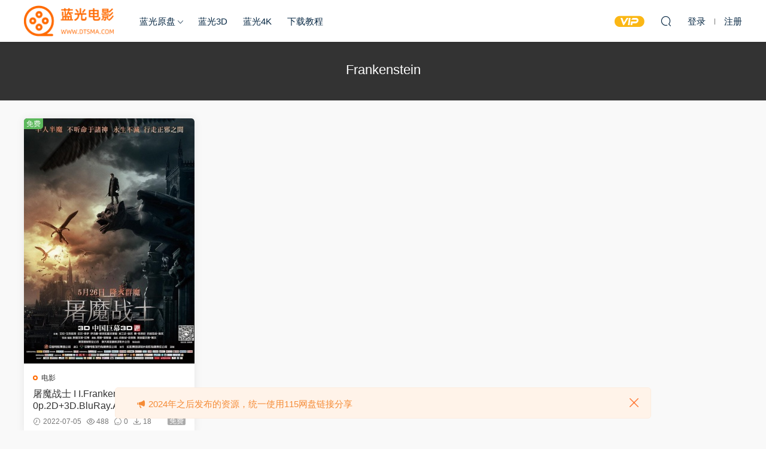

--- FILE ---
content_type: text/html; charset=UTF-8
request_url: https://www.dtsma.com/tag/615
body_size: 6806
content:
<!DOCTYPE HTML>
<html lang="zh-Hans">
<head>
  <meta charset="UTF-8">
  <meta http-equiv="X-UA-Compatible" content="IE=edge,chrome=1">
  <meta name="viewport" content="width=device-width,minimum-scale=1.0,maximum-scale=1.0,user-scalable=no"/>
  <meta name="apple-mobile-web-app-title" content="蓝光电影网">
  <meta http-equiv="Cache-Control" content="no-siteapp">
    <title>Frankenstein - 蓝光电影网</title>
  <meta name="keywords" content="Frankenstein">
  <meta name="description" content="">
    <link rel="shortcut icon" href="https://www.dtsma.com/wp-content/uploads/2022/06/tubiao.png">
  <meta name='robots' content='max-image-preview:large' />
<link rel='dns-prefetch' href='//www.dtsma.com' />
<style id='wp-img-auto-sizes-contain-inline-css' type='text/css'>
img:is([sizes=auto i],[sizes^="auto," i]){contain-intrinsic-size:3000px 1500px}
/*# sourceURL=wp-img-auto-sizes-contain-inline-css */
</style>
<style id='classic-theme-styles-inline-css' type='text/css'>
/*! This file is auto-generated */
.wp-block-button__link{color:#fff;background-color:#32373c;border-radius:9999px;box-shadow:none;text-decoration:none;padding:calc(.667em + 2px) calc(1.333em + 2px);font-size:1.125em}.wp-block-file__button{background:#32373c;color:#fff;text-decoration:none}
/*# sourceURL=/wp-includes/css/classic-themes.min.css */
</style>
<link rel='stylesheet' id='mycred-front-css' href='https://www.dtsma.com/wp-content/plugins/mycred/assets/css/mycred-front.css?ver=2.9.5' type='text/css' media='all' />
<link rel='stylesheet' id='mycred-social-share-icons-css' href='https://www.dtsma.com/wp-content/plugins/mycred/assets/css/mycred-social-icons.css?ver=2.9.5' type='text/css' media='all' />
<link rel='stylesheet' id='mycred-social-share-style-css' href='https://www.dtsma.com/wp-content/plugins/mycred/assets/css/mycred-social-share.css?ver=2.9.5' type='text/css' media='all' />
<link rel='stylesheet' id='modown-font-css' href='https://www.dtsma.com/wp-content/themes/modown/static/css/fonts.css?ver=9.3' type='text/css' media='screen' />
<link rel='stylesheet' id='modown-base-css' href='https://www.dtsma.com/wp-content/themes/modown/static/css/base.css?ver=9.3' type='text/css' media='screen' />
<script type="text/javascript" src="https://www.dtsma.com/wp-includes/js/jquery/jquery.min.js?ver=3.7.1" id="jquery-core-js"></script>
<script type="text/javascript" src="https://www.dtsma.com/wp-includes/js/jquery/jquery-migrate.min.js?ver=3.4.1" id="jquery-migrate-js"></script>
<script type="text/javascript" src="https://www.dtsma.com/wp-content/plugins/mycred/addons/badges/assets/js/front.js?ver=1.3" id="mycred-badge-front-js"></script>
<link rel="https://api.w.org/" href="https://www.dtsma.com/wp-json/" /><link rel="alternate" title="JSON" type="application/json" href="https://www.dtsma.com/wp-json/wp/v2/tags/615" /><style id="erphpdown-custom"></style>
<link rel="icon" href="https://www.dtsma.com/wp-content/uploads/2022/06/cropped-tubiao-32x32.png" sizes="32x32" />
<link rel="icon" href="https://www.dtsma.com/wp-content/uploads/2022/06/cropped-tubiao-192x192.png" sizes="192x192" />
<link rel="apple-touch-icon" href="https://www.dtsma.com/wp-content/uploads/2022/06/cropped-tubiao-180x180.png" />
<meta name="msapplication-TileImage" content="https://www.dtsma.com/wp-content/uploads/2022/06/cropped-tubiao-270x270.png" />
    <script>var $ = jQuery;</script>
  <style>
  :root{--theme-color: #ff6a00;--theme-color2: #ff6a00;--theme-radius: 5px;}    .grids .grid .img{height: 410px;}
    .widget-postlist .hasimg li{padding-left: calc(43.792682926829px + 10px);}
    .widget-postlist .hasimg li .img{width:43.792682926829px;}
    @media (max-width: 1230px){
      .grids .grid .img{height: 334.47368421053px;}
    }
    @media (max-width: 1024px){
      .grids .grid .img{height: 410px;}
    }
    @media (max-width: 925px){
      .grids .grid .img{height: 334.47368421053px;}
    }
    @media (max-width: 768px){
      .grids .grid .img{height: 410px;}
    }
    @media (max-width: 620px){
      .grids .grid .img{height: 334.47368421053px;}
    }
    @media (max-width: 480px){
      .grids .grid .img{height: 258.94736842105px;}
    }
        .nav-main > li, .nav-main > li > a, .nav-right a{color:#062743;}
    body.night .nav-main > li, body.night .nav-main > li > a, body.night .nav-right a{color:#999;}
    @media (max-width: 768px){
      .nav-right .nav-button a {color: #062743;}
    }
      .banner{height: 600px;}
      .container{max-width:1505px;}
        .single .main .container, .single-content > .erphpdown-box.fixed .erphpdown-con{max-width:1505px;}
            .slider-left{max-width: 1200px;}
    @media (max-width:1535px){
      .modown-ad .item:nth-child(5){display: none;}
      .slider-right2{width: 285px;}
      .slider-right2 .item2{display: none;}
      .slider-left{max-width: 895px;}
    }

        .grids .grid h3 a{height: 40px;-webkit-line-clamp:2;}
    .grids .audio .title{line-height: 25px;}
      .erphpdown-box, .erphpdown, .article-content .erphpdown-content-vip{background: transparent !important;border: 2px dashed var(--theme-color);}
    .erphpdown-box .erphpdown-title{display: inline-block;}
  .logo{width:150px;}@media (max-width: 1024px){.logo, .logo a {width: 120px;height: 60px;}}@media (max-width: 768px){}@media (max-width:480px){}.grids .grid h3 a{    word-break: break-all;}
@media (max-width: 768px){
.article-title {word-break: break-all;}
}
.article-title {word-break: break-all;}
</style><style id='wp-block-archives-inline-css' type='text/css'>
.wp-block-archives{box-sizing:border-box}.wp-block-archives-dropdown label{display:block}
/*# sourceURL=https://www.dtsma.com/wp-includes/blocks/archives/style.min.css */
</style>
<style id='wp-block-categories-inline-css' type='text/css'>
.wp-block-categories{box-sizing:border-box}.wp-block-categories.alignleft{margin-right:2em}.wp-block-categories.alignright{margin-left:2em}.wp-block-categories.wp-block-categories-dropdown.aligncenter{text-align:center}.wp-block-categories .wp-block-categories__label{display:block;width:100%}
/*# sourceURL=https://www.dtsma.com/wp-includes/blocks/categories/style.min.css */
</style>
<style id='wp-block-heading-inline-css' type='text/css'>
h1:where(.wp-block-heading).has-background,h2:where(.wp-block-heading).has-background,h3:where(.wp-block-heading).has-background,h4:where(.wp-block-heading).has-background,h5:where(.wp-block-heading).has-background,h6:where(.wp-block-heading).has-background{padding:1.25em 2.375em}h1.has-text-align-left[style*=writing-mode]:where([style*=vertical-lr]),h1.has-text-align-right[style*=writing-mode]:where([style*=vertical-rl]),h2.has-text-align-left[style*=writing-mode]:where([style*=vertical-lr]),h2.has-text-align-right[style*=writing-mode]:where([style*=vertical-rl]),h3.has-text-align-left[style*=writing-mode]:where([style*=vertical-lr]),h3.has-text-align-right[style*=writing-mode]:where([style*=vertical-rl]),h4.has-text-align-left[style*=writing-mode]:where([style*=vertical-lr]),h4.has-text-align-right[style*=writing-mode]:where([style*=vertical-rl]),h5.has-text-align-left[style*=writing-mode]:where([style*=vertical-lr]),h5.has-text-align-right[style*=writing-mode]:where([style*=vertical-rl]),h6.has-text-align-left[style*=writing-mode]:where([style*=vertical-lr]),h6.has-text-align-right[style*=writing-mode]:where([style*=vertical-rl]){rotate:180deg}
/*# sourceURL=https://www.dtsma.com/wp-includes/blocks/heading/style.min.css */
</style>
<style id='wp-block-group-inline-css' type='text/css'>
.wp-block-group{box-sizing:border-box}:where(.wp-block-group.wp-block-group-is-layout-constrained){position:relative}
/*# sourceURL=https://www.dtsma.com/wp-includes/blocks/group/style.min.css */
</style>
<style id='global-styles-inline-css' type='text/css'>
:root{--wp--preset--aspect-ratio--square: 1;--wp--preset--aspect-ratio--4-3: 4/3;--wp--preset--aspect-ratio--3-4: 3/4;--wp--preset--aspect-ratio--3-2: 3/2;--wp--preset--aspect-ratio--2-3: 2/3;--wp--preset--aspect-ratio--16-9: 16/9;--wp--preset--aspect-ratio--9-16: 9/16;--wp--preset--color--black: #000000;--wp--preset--color--cyan-bluish-gray: #abb8c3;--wp--preset--color--white: #ffffff;--wp--preset--color--pale-pink: #f78da7;--wp--preset--color--vivid-red: #cf2e2e;--wp--preset--color--luminous-vivid-orange: #ff6900;--wp--preset--color--luminous-vivid-amber: #fcb900;--wp--preset--color--light-green-cyan: #7bdcb5;--wp--preset--color--vivid-green-cyan: #00d084;--wp--preset--color--pale-cyan-blue: #8ed1fc;--wp--preset--color--vivid-cyan-blue: #0693e3;--wp--preset--color--vivid-purple: #9b51e0;--wp--preset--gradient--vivid-cyan-blue-to-vivid-purple: linear-gradient(135deg,rgb(6,147,227) 0%,rgb(155,81,224) 100%);--wp--preset--gradient--light-green-cyan-to-vivid-green-cyan: linear-gradient(135deg,rgb(122,220,180) 0%,rgb(0,208,130) 100%);--wp--preset--gradient--luminous-vivid-amber-to-luminous-vivid-orange: linear-gradient(135deg,rgb(252,185,0) 0%,rgb(255,105,0) 100%);--wp--preset--gradient--luminous-vivid-orange-to-vivid-red: linear-gradient(135deg,rgb(255,105,0) 0%,rgb(207,46,46) 100%);--wp--preset--gradient--very-light-gray-to-cyan-bluish-gray: linear-gradient(135deg,rgb(238,238,238) 0%,rgb(169,184,195) 100%);--wp--preset--gradient--cool-to-warm-spectrum: linear-gradient(135deg,rgb(74,234,220) 0%,rgb(151,120,209) 20%,rgb(207,42,186) 40%,rgb(238,44,130) 60%,rgb(251,105,98) 80%,rgb(254,248,76) 100%);--wp--preset--gradient--blush-light-purple: linear-gradient(135deg,rgb(255,206,236) 0%,rgb(152,150,240) 100%);--wp--preset--gradient--blush-bordeaux: linear-gradient(135deg,rgb(254,205,165) 0%,rgb(254,45,45) 50%,rgb(107,0,62) 100%);--wp--preset--gradient--luminous-dusk: linear-gradient(135deg,rgb(255,203,112) 0%,rgb(199,81,192) 50%,rgb(65,88,208) 100%);--wp--preset--gradient--pale-ocean: linear-gradient(135deg,rgb(255,245,203) 0%,rgb(182,227,212) 50%,rgb(51,167,181) 100%);--wp--preset--gradient--electric-grass: linear-gradient(135deg,rgb(202,248,128) 0%,rgb(113,206,126) 100%);--wp--preset--gradient--midnight: linear-gradient(135deg,rgb(2,3,129) 0%,rgb(40,116,252) 100%);--wp--preset--font-size--small: 13px;--wp--preset--font-size--medium: 20px;--wp--preset--font-size--large: 36px;--wp--preset--font-size--x-large: 42px;--wp--preset--spacing--20: 0.44rem;--wp--preset--spacing--30: 0.67rem;--wp--preset--spacing--40: 1rem;--wp--preset--spacing--50: 1.5rem;--wp--preset--spacing--60: 2.25rem;--wp--preset--spacing--70: 3.38rem;--wp--preset--spacing--80: 5.06rem;--wp--preset--shadow--natural: 6px 6px 9px rgba(0, 0, 0, 0.2);--wp--preset--shadow--deep: 12px 12px 50px rgba(0, 0, 0, 0.4);--wp--preset--shadow--sharp: 6px 6px 0px rgba(0, 0, 0, 0.2);--wp--preset--shadow--outlined: 6px 6px 0px -3px rgb(255, 255, 255), 6px 6px rgb(0, 0, 0);--wp--preset--shadow--crisp: 6px 6px 0px rgb(0, 0, 0);}:where(.is-layout-flex){gap: 0.5em;}:where(.is-layout-grid){gap: 0.5em;}body .is-layout-flex{display: flex;}.is-layout-flex{flex-wrap: wrap;align-items: center;}.is-layout-flex > :is(*, div){margin: 0;}body .is-layout-grid{display: grid;}.is-layout-grid > :is(*, div){margin: 0;}:where(.wp-block-columns.is-layout-flex){gap: 2em;}:where(.wp-block-columns.is-layout-grid){gap: 2em;}:where(.wp-block-post-template.is-layout-flex){gap: 1.25em;}:where(.wp-block-post-template.is-layout-grid){gap: 1.25em;}.has-black-color{color: var(--wp--preset--color--black) !important;}.has-cyan-bluish-gray-color{color: var(--wp--preset--color--cyan-bluish-gray) !important;}.has-white-color{color: var(--wp--preset--color--white) !important;}.has-pale-pink-color{color: var(--wp--preset--color--pale-pink) !important;}.has-vivid-red-color{color: var(--wp--preset--color--vivid-red) !important;}.has-luminous-vivid-orange-color{color: var(--wp--preset--color--luminous-vivid-orange) !important;}.has-luminous-vivid-amber-color{color: var(--wp--preset--color--luminous-vivid-amber) !important;}.has-light-green-cyan-color{color: var(--wp--preset--color--light-green-cyan) !important;}.has-vivid-green-cyan-color{color: var(--wp--preset--color--vivid-green-cyan) !important;}.has-pale-cyan-blue-color{color: var(--wp--preset--color--pale-cyan-blue) !important;}.has-vivid-cyan-blue-color{color: var(--wp--preset--color--vivid-cyan-blue) !important;}.has-vivid-purple-color{color: var(--wp--preset--color--vivid-purple) !important;}.has-black-background-color{background-color: var(--wp--preset--color--black) !important;}.has-cyan-bluish-gray-background-color{background-color: var(--wp--preset--color--cyan-bluish-gray) !important;}.has-white-background-color{background-color: var(--wp--preset--color--white) !important;}.has-pale-pink-background-color{background-color: var(--wp--preset--color--pale-pink) !important;}.has-vivid-red-background-color{background-color: var(--wp--preset--color--vivid-red) !important;}.has-luminous-vivid-orange-background-color{background-color: var(--wp--preset--color--luminous-vivid-orange) !important;}.has-luminous-vivid-amber-background-color{background-color: var(--wp--preset--color--luminous-vivid-amber) !important;}.has-light-green-cyan-background-color{background-color: var(--wp--preset--color--light-green-cyan) !important;}.has-vivid-green-cyan-background-color{background-color: var(--wp--preset--color--vivid-green-cyan) !important;}.has-pale-cyan-blue-background-color{background-color: var(--wp--preset--color--pale-cyan-blue) !important;}.has-vivid-cyan-blue-background-color{background-color: var(--wp--preset--color--vivid-cyan-blue) !important;}.has-vivid-purple-background-color{background-color: var(--wp--preset--color--vivid-purple) !important;}.has-black-border-color{border-color: var(--wp--preset--color--black) !important;}.has-cyan-bluish-gray-border-color{border-color: var(--wp--preset--color--cyan-bluish-gray) !important;}.has-white-border-color{border-color: var(--wp--preset--color--white) !important;}.has-pale-pink-border-color{border-color: var(--wp--preset--color--pale-pink) !important;}.has-vivid-red-border-color{border-color: var(--wp--preset--color--vivid-red) !important;}.has-luminous-vivid-orange-border-color{border-color: var(--wp--preset--color--luminous-vivid-orange) !important;}.has-luminous-vivid-amber-border-color{border-color: var(--wp--preset--color--luminous-vivid-amber) !important;}.has-light-green-cyan-border-color{border-color: var(--wp--preset--color--light-green-cyan) !important;}.has-vivid-green-cyan-border-color{border-color: var(--wp--preset--color--vivid-green-cyan) !important;}.has-pale-cyan-blue-border-color{border-color: var(--wp--preset--color--pale-cyan-blue) !important;}.has-vivid-cyan-blue-border-color{border-color: var(--wp--preset--color--vivid-cyan-blue) !important;}.has-vivid-purple-border-color{border-color: var(--wp--preset--color--vivid-purple) !important;}.has-vivid-cyan-blue-to-vivid-purple-gradient-background{background: var(--wp--preset--gradient--vivid-cyan-blue-to-vivid-purple) !important;}.has-light-green-cyan-to-vivid-green-cyan-gradient-background{background: var(--wp--preset--gradient--light-green-cyan-to-vivid-green-cyan) !important;}.has-luminous-vivid-amber-to-luminous-vivid-orange-gradient-background{background: var(--wp--preset--gradient--luminous-vivid-amber-to-luminous-vivid-orange) !important;}.has-luminous-vivid-orange-to-vivid-red-gradient-background{background: var(--wp--preset--gradient--luminous-vivid-orange-to-vivid-red) !important;}.has-very-light-gray-to-cyan-bluish-gray-gradient-background{background: var(--wp--preset--gradient--very-light-gray-to-cyan-bluish-gray) !important;}.has-cool-to-warm-spectrum-gradient-background{background: var(--wp--preset--gradient--cool-to-warm-spectrum) !important;}.has-blush-light-purple-gradient-background{background: var(--wp--preset--gradient--blush-light-purple) !important;}.has-blush-bordeaux-gradient-background{background: var(--wp--preset--gradient--blush-bordeaux) !important;}.has-luminous-dusk-gradient-background{background: var(--wp--preset--gradient--luminous-dusk) !important;}.has-pale-ocean-gradient-background{background: var(--wp--preset--gradient--pale-ocean) !important;}.has-electric-grass-gradient-background{background: var(--wp--preset--gradient--electric-grass) !important;}.has-midnight-gradient-background{background: var(--wp--preset--gradient--midnight) !important;}.has-small-font-size{font-size: var(--wp--preset--font-size--small) !important;}.has-medium-font-size{font-size: var(--wp--preset--font-size--medium) !important;}.has-large-font-size{font-size: var(--wp--preset--font-size--large) !important;}.has-x-large-font-size{font-size: var(--wp--preset--font-size--x-large) !important;}
/*# sourceURL=global-styles-inline-css */
</style>
</head>
<body data-rsssl=1 class="archive tag tag-frankenstein tag-615 wp-theme-modown">
<header class="header">
  <div class="container clearfix">

    
    <div class="logo">
            <a style="background-image:url(https://www.dtsma.com/wp-content/uploads/2022/06/logo.png)" href="https://www.dtsma.com" title="蓝光电影网">蓝光电影网</a>
          </div>

    <ul class="nav-main">
      <li id="menu-item-22" class="menu-item menu-item-type-taxonomy menu-item-object-category menu-item-has-children menu-item-22"><a href="https://www.dtsma.com/bd">蓝光原盘</a>
<ul class="sub-menu">
	<li id="menu-item-19" class="menu-item menu-item-type-taxonomy menu-item-object-category menu-item-19"><a href="https://www.dtsma.com/bd/movie">电影</a></li>
	<li id="menu-item-20" class="menu-item menu-item-type-taxonomy menu-item-object-category menu-item-20"><a href="https://www.dtsma.com/bd/juji">剧集</a></li>
	<li id="menu-item-18" class="menu-item menu-item-type-taxonomy menu-item-object-category menu-item-18"><a href="https://www.dtsma.com/bd/concert">演唱会</a></li>
	<li id="menu-item-39" class="menu-item menu-item-type-taxonomy menu-item-object-category menu-item-39"><a href="https://www.dtsma.com/bd/jilu">纪录片</a></li>
</ul>
</li>
<li id="menu-item-17" class="menu-item menu-item-type-taxonomy menu-item-object-category menu-item-17"><a href="https://www.dtsma.com/3d">蓝光3D</a></li>
<li id="menu-item-21" class="menu-item menu-item-type-taxonomy menu-item-object-category menu-item-21"><a href="https://www.dtsma.com/4k">蓝光4K</a></li>
<li id="menu-item-1467" class="menu-item menu-item-type-post_type menu-item-object-page menu-item-1467"><a href="https://www.dtsma.com/download">下载教程</a></li>
    </ul>

    
    <ul class="nav-right">
                  <li class="nav-vip">
        <a href="https://www.dtsma.com/vip"><i class="icon icon-vip-s"></i></a>
      </li>
                                    <li class="nav-search">
        <a href="javascript:;" class="search-loader" title="搜索"><i class="icon icon-search"></i></a>
      </li>
                    <li class="nav-login no"><a href="https://www.dtsma.com/login?redirect_to=https://www.dtsma.com/tag/615" class="signin-loader" rel="nofollow"><i class="icon icon-user"></i><span>登录</span></a><b class="nav-line"></b><a href="https://www.dtsma.com/login?action=register&redirect_to=https://www.dtsma.com/tag/615" class="signup-loader" rel="nofollow"><span>注册</span></a></li>
                    <li class="nav-button"><a href="javascript:;" class="nav-loader"><i class="icon icon-menu"></i></a></li>
          </ul>

  </div>
</header>


<div class="search-wrap">
  <div class="container search-wrap-container">
    <form action="https://www.dtsma.com/" class="search-form" method="get">
            <input autocomplete="off" class="search-input" name="s" placeholder="输入关键字回车" type="text">
      <button class="search-btn" type="submit"><i class="icon icon-search"></i>搜索</button>
      <i class="icon icon-close"></i>
      <input type="hidden" name="cat" class="search-cat-val">
          </form>
  </div>
</div><div class="banner-archive" >
	<div class="container">
		<h1 class="archive-title">Frankenstein</h1>
		<p class="archive-desc"></p>
	</div>
</div>
<div class="main">
		<div class="container clearfix">
						<div id="posts" class="posts grids  clearfix">
			<div class="post grid"  data-id="1650">
    <div class="img">
        <a href="https://www.dtsma.com/1650.html" title="屠魔战士 I I.Frankenstein.2014.1080p.2D+3D.BluRay.AVC.DTS-HD.MA.5.1 [BDISO 41.31GB]" target="_blank" rel="bookmark">
        <img  src="https://www.dtsma.com/wp-content/themes/modown/timthumb.php?src=https://www.dtsma.com/wp-content/uploads/2022/07/p2243601202.jpg&w=285&h=410&zc=1&q=95&a=c" class="thumb" alt="屠魔战士 I I.Frankenstein.2014.1080p.2D+3D.BluRay.AVC.DTS-HD.MA.5.1 [BDISO 41.31GB]">
                </a>
            </div>
    <div class="con">
        <div class="cat"><a href="https://www.dtsma.com/bd/movie">电影</a></div>
        
        <h3 itemprop="name headline"><a itemprop="url" rel="bookmark" href="https://www.dtsma.com/1650.html" title="屠魔战士 I I.Frankenstein.2014.1080p.2D+3D.BluRay.AVC.DTS-HD.MA.5.1 [BDISO 41.31GB]" target="_blank">屠魔战士 I I.Frankenstein.2014.1080p.2D+3D.BluRay.AVC.DTS-HD.MA.5.1 [BDISO 41.31GB]</a></h3>

                <div class="excerpt">

◎译　　名　屠魔战士 / 科学怪人：屠魔大战(台) / 妖魔行者(港) / 我，弗兰肯...</div>
        <div class="grid-meta">
            <span class="time"><i class="icon icon-time"></i> 2022-07-05</span><span class="views"><i class="icon icon-eye"></i> 488</span><span class="comments"><i class="icon icon-comment"></i> 0</span><span class="downs"><i class="icon icon-download"></i> 18</span><span class="price"><span class="fee free-tag">免费</span></span>        </div>

            </div>

    <span class="vip-tag free-tag"><i>免费</i></span>    </div>		</div>
							</div>
</div>
<footer class="footer">
	<div class="container">
	    		<div class="footer-widgets">
	    	<div class="footer-widget widget_block"><div class="wp-block-group"><div class="wp-block-group__inner-container is-layout-flow wp-block-group-is-layout-flow"><h2 class="wp-block-heading">归档</h2><ul class="wp-block-archives-list wp-block-archives">	<li><a href='https://www.dtsma.com/date/2024/07'>2024 年 7 月</a></li>
	<li><a href='https://www.dtsma.com/date/2024/06'>2024 年 6 月</a></li>
	<li><a href='https://www.dtsma.com/date/2024/05'>2024 年 5 月</a></li>
	<li><a href='https://www.dtsma.com/date/2023/04'>2023 年 4 月</a></li>
	<li><a href='https://www.dtsma.com/date/2023/03'>2023 年 3 月</a></li>
	<li><a href='https://www.dtsma.com/date/2022/12'>2022 年 12 月</a></li>
	<li><a href='https://www.dtsma.com/date/2022/11'>2022 年 11 月</a></li>
	<li><a href='https://www.dtsma.com/date/2022/10'>2022 年 10 月</a></li>
	<li><a href='https://www.dtsma.com/date/2022/09'>2022 年 9 月</a></li>
	<li><a href='https://www.dtsma.com/date/2022/08'>2022 年 8 月</a></li>
	<li><a href='https://www.dtsma.com/date/2022/07'>2022 年 7 月</a></li>
	<li><a href='https://www.dtsma.com/date/2022/06'>2022 年 6 月</a></li>
</ul></div></div></div><div class="footer-widget widget_block"><div class="wp-block-group"><div class="wp-block-group__inner-container is-layout-flow wp-block-group-is-layout-flow"><h2 class="wp-block-heading">分类</h2><ul class="wp-block-categories-list wp-block-categories">	<li class="cat-item cat-item-3"><a href="https://www.dtsma.com/bd/movie">电影</a>
</li>
	<li class="cat-item cat-item-1"><a href="https://www.dtsma.com/bd">蓝光原盘</a>
</li>
	<li class="cat-item cat-item-4"><a href="https://www.dtsma.com/bd/juji">剧集</a>
</li>
	<li class="cat-item cat-item-5"><a href="https://www.dtsma.com/bd/concert">演唱会</a>
</li>
	<li class="cat-item cat-item-6"><a href="https://www.dtsma.com/3d">蓝光3D</a>
</li>
	<li class="cat-item cat-item-7"><a href="https://www.dtsma.com/4k">蓝光4K</a>
</li>
	<li class="cat-item cat-item-40"><a href="https://www.dtsma.com/bd/jilu">纪录片</a>
</li>
</ul></div></div></div>	    </div>
	    	    	    <div class="copyright"><p style="text-align: center;">©2022 <a href="https://www.dtsma.com/" target="_blank" rel="noopener">蓝光电影网</a> 本站资源来源于网络用户网盘投稿，本站服务器不储存任何演唱会资源，版权归原作者所有，若侵犯了您的合法权益，请联系我们删除！</p>
<p style="text-align: center;">本站联系邮箱：concert@lgych.com</p>
</div>
	</div>
</footer>




<div class="sitetips sitetips-default">
	<i class="icon icon-horn"></i> 2024年之后发布的资源，统一使用115网盘链接分享<a href="javascript:;" class="close"><i class="icon icon-close"></i></a>
</div>


<div class="sign">			
	<div class="sign-mask"></div>			
	<div class="sign-box">	
				
		<div class="sign-tips"></div>			
		<form id="sign-in">  
		    <div class="form-item" style="text-align:center"><a href="https://www.dtsma.com"><img class="logo-login" src="https://www.dtsma.com/wp-content/uploads/2022/06/tubiao.png" alt="蓝光电影网"></a></div>
			<div class="form-item"><input type="text" name="user_login" class="form-control" id="user_login" placeholder="用户名/邮箱"><i class="icon icon-user"></i></div>			
			<div class="form-item"><input type="password" name="password" class="form-control" id="user_pass" placeholder="密码"><i class="icon icon-lock"></i></div>		
				
			<div class="sign-submit">			
				<input type="button" class="btn signinsubmit-loader" name="submit" value="登录">  			
				<input type="hidden" name="action" value="signin">			
			</div>			
			<div class="sign-trans">没有账号？<a href="javascript:;" class="erphp-reg-must">注册</a>&nbsp;&nbsp;<a href="https://www.dtsma.com/login?action=password&redirect_to=https://www.dtsma.com/tag/615" rel="nofollow" target="_blank">忘记密码？</a></div>		
							
		</form>	
				
		<form id="sign-up" style="display: none;"> 	
		    <div class="form-item" style="text-align:center"><a href="https://www.dtsma.com"><img class="logo-login" src="https://www.dtsma.com/wp-content/uploads/2022/06/tubiao.png" alt="蓝光电影网"></a></div>			
		    	
			<div class="form-item"><input type="text" name="name" class="form-control" id="user_register" placeholder="用户名"><i class="icon icon-user"></i></div>			
			<div class="form-item"><input type="email" name="email" class="form-control" id="user_email" placeholder="邮箱"><i class="icon icon-mail"></i></div>		
			<div class="form-item"><input type="password" name="password2" class="form-control" id="user_pass2" placeholder="密码"><i class="icon icon-lock"></i></div>
				
			<div class="sign-submit">			
				<input type="button" class="btn signupsubmit-loader" name="submit" value="注册">  			
				<input type="hidden" name="action" value="signup">  	
							
			</div>			
			<div class="sign-trans">已有账号？ <a href="javascript:;" class="modown-login-must">登录</a></div>	
				
										
		</form>	
			
					
	</div>			
</div>
<script>
	window._MBT = {uri: 'https://www.dtsma.com/wp-content/themes/modown', child: 'https://www.dtsma.com/wp-content/themes/modown', urc: '1', uru: '1', url:'https://www.dtsma.com', urg: '1', usr: 'https://www.dtsma.com/user', roll: [], admin_ajax: 'https://www.dtsma.com/wp-admin/admin-ajax.php', erphpdown: 'https://www.dtsma.com/wp-content/plugins/erphpdown/', image: '1.4386', hanimated: '0', fancybox: '1', anchor: '0', loading: 'https://www.yuehaishibei.com/wp-content/themes/ripro-v2/assets/img/thumb-ing.gif', nav: '0', iframe: '0', video_full: '0',tuan: '0',down_fixed: '0'};</script>
<script type="speculationrules">
{"prefetch":[{"source":"document","where":{"and":[{"href_matches":"/*"},{"not":{"href_matches":["/wp-*.php","/wp-admin/*","/wp-content/uploads/*","/wp-content/*","/wp-content/plugins/*","/wp-content/themes/modown/*","/*\\?(.+)"]}},{"not":{"selector_matches":"a[rel~=\"nofollow\"]"}},{"not":{"selector_matches":".no-prefetch, .no-prefetch a"}}]},"eagerness":"conservative"}]}
</script>
<script>window._ERPHPDOWN = {"uri":"https://www.dtsma.com/wp-content/plugins/erphpdown", "payment": "1", "wppay": "scan", "tuan":"", "danmu": "0", "author": "mobantu"}</script>
<script type="text/javascript" id="erphpdown-js-extra">
/* <![CDATA[ */
var _ERPHP = {"ajaxurl":"https://www.dtsma.com/wp-admin/admin-ajax.php"};
//# sourceURL=erphpdown-js-extra
/* ]]> */
</script>
<script type="text/javascript" src="https://www.dtsma.com/wp-content/plugins/erphpdown/static/erphpdown.js?ver=17.13" id="erphpdown-js"></script>
<script type="text/javascript" src="https://www.dtsma.com/wp-content/themes/modown/static/js/lib.js?ver=9.3" id="modown-lib-js"></script>
<script type="text/javascript" src="https://www.dtsma.com/wp-content/themes/modown/static/js/base.js?ver=9.3" id="modown-base-js"></script>
<script>MOBANTU.init({ias: 0, lazy: 0, plazy: 1, water: 0, mbf: 0, mpf: 0, mpfp: 0});</script>
<div class="analysis"><script>
var _hmt = _hmt || [];
(function() {
  var hm = document.createElement("script");
  hm.src = "https://hm.baidu.com/hm.js?9316458c5ce856113a54628a4832dfeb";
  var s = document.getElementsByTagName("script")[0]; 
  s.parentNode.insertBefore(hm, s);
})();
</script>
</div>
</body></html>

--- FILE ---
content_type: application/javascript
request_url: https://www.dtsma.com/wp-content/themes/modown/static/js/base.js?ver=9.3
body_size: 24255
content:
var erphpWeixinScan, erphpWeixinScanTimer;
var uru_ajax = _MBT.uri;
if(_MBT.uru == '1'){
	uru_ajax = _MBT.child;
}
var urg_ajax = _MBT.uri;
if(_MBT.urg == '1'){
	urg_ajax = _MBT.child;
}
var MOBANTU = {
	paged: 1,
	lazy: 0,
	plazy: 0,
	ias: 0,
	mpf: 0,
	mbf: 0,
	mpfp: 0,
	water: 0,
	body: jQuery("body"),
	bodywid: jQuery(window).width(),
	init: function(obj){
		var that = this;
		that.lazy = obj.lazy;
		that.plazy = obj.plazy;
		that.ias = obj.ias;
		that.water = obj.water;
		that.mbf = obj.mbf;
		that.mpf = obj.mpf;
		that.mpfp = obj.mpfp;
		that.other();
		that.scroll();
		if(that.body.hasClass("page-template-waterfall")){
			that.water = 1;
			that.ias = 1;
			that.lazy = 0;
		}
		if(that.lazy) that.lazyload();
		if(that.ias){
			that.iasLoad();
		}else if(that.water){
			that.waterLoad();
		}
		that.catFilter();
		that.video();
		that.audio();
		if(!that.body.hasClass("logged-in")){
			that.login();
		}
		if(that.body.hasClass("page-template-tougao") || that.body.hasClass("page-template-ask")){
			that.tougao();
		}
		that.sidebar();
		if(that.body.hasClass("page") || that.body.hasClass("single")){
			that.comment();
			that.singular();
			that.share();
		}
	},
	other: function(){
		var that = this;
		var bodyWidth = jQuery(window).width();

		jQuery(window).resize(function(event) {
		    bodyWidth = jQuery(window).width();
		});

		if(bodyWidth >= 1536){
			jQuery("body.nv-left .nav-main li.menu-item-has-children > a").click(function(){
				jQuery(this).parent().toggleClass('active');
				jQuery(this).next(".sub-menu").toggleClass('active');
				return false;
			});
		}

		jQuery('.fullscreen').click(function(){
			that.fullScreen();
			jQuery(this).toggleClass('active');
		});

		if(jQuery('.counter').length){
			jQuery('body').running();
		}

		if(jQuery('.main-download').length){
			jQuery('.main-download').css("min-height", window.innerHeight-jQuery(".header").outerHeight()-jQuery(".banner-page").outerHeight()-jQuery(".footer").outerHeight());
		}

		jQuery(".header__notify_read").on("click",function(){
			jQuery.ajax({
		        url: uru_ajax+'/action/user.php',
		        type: 'POST',
		        dataType: 'json', 
		        data: {
		            action: 'read'
		        },
		        success: function(data) {
			        jQuery(".nav-notice .notify__item").removeClass("noread");   
			        jQuery(".nav-notice .header__notify").remove();
		        }
		 	});
		 	return false;
		});

		jQuery("body").on("click", ".erphp-faka-query", function(){
	        var erphp_faka_order = jQuery("#erphp_faka_order").val();

	        if(erphp_faka_order){
	        	layer.msg('查询中...');
	            jQuery.post(_MBT.admin_ajax, {
	                "action": "erphp_faka_query",
	                "order": erphp_faka_order,
	                "nonce": $("#security_nonce").val()
	            }, function(result) {
	            	layer.closeAll();
	                if( result.status == 200 ){
	                    jQuery(".results").html(result.faka);
	                }else{
	                	jQuery(".results").html('');
		                layer.msg('查询失败，请稍后重试！', {
	                        icon:5,
	                        time:2000
	                    }, function () {
	                        location.reload();
	                    });
	                }
	            }, 'json'); 
	        }else{
	            layer.msg('请输入需要查询的信息！');
	        }
	        return false;
	    });

		jQuery(".page-jump").click(function(){
			var num = jQuery("#jump_page").val();
		    if(/^\d+$/.test(num) && num>0){
		        if (window.location.href.indexOf("?") != -1) {  
		            location.href=window.location.href+'&paged='+num;
		        }else{
		            location.href=window.location.href+'?paged='+num;
		        }
		    }
		});

		jQuery(".vip-faqs .items .item h5").click(function(){
			jQuery(this).parent().toggleClass("active");
			if(jQuery(this).next().hasClass("active")){
				jQuery(this).next().slideUp();
				jQuery(this).next().removeClass("active");
			}else{
				jQuery(this).next().slideDown();
				jQuery(this).next().addClass("active");
			}
		});

		jQuery(".posttoptab a").click(function(){
			jQuery(".posttoptab a").removeClass("active");
			jQuery(this).addClass("active");

			jQuery(".posttopcon").removeClass("active");
			jQuery(".posttopcon#posttopcon"+jQuery(this).data("index")).addClass("active");
		});

		if(_MBT.anchor == '1' && that.body.hasClass("home") && jQuery(".contents .mocat").length){
    		var home_anchor_html = '<div class="home-anchor-nav"><ul class="home-anchors"><li><a href="javascript:scrollToTop();"><i class="icon icon-home-s"></i>首页</a></li>';
    		jQuery(".contents .mocat").each(function() {
    			if(jQuery(this).find(".mocat-title-nav").length){
    				var tit = jQuery(this).find(".mocat-title-nav a.active>span").text();
    				if(tit){
		    			tit = tit.replace("<i>NEW</i>","");
		    			home_anchor_html += '<li><a data-menuanchor="'+jQuery(this).attr("id")+'" href="#'+jQuery(this).attr("id")+'" title="'+tit+'">'+tit+'</a></li>';
		    		}
    			}else{
	    			var tit = jQuery(this).find("h2>span").text();
	    			if(tit){
		    			tit = tit.replace("<i>NEW</i>","");
		    			home_anchor_html += '<li><a data-menuanchor="'+jQuery(this).attr("id")+'" href="#'+jQuery(this).attr("id")+'" title="'+tit+'">'+tit+'</a></li>';
		    		}
	    		}
    		});
    		home_anchor_html += '</ul></div>';
    		that.body.append(home_anchor_html);
			jQuery('.home-anchor-nav .home-anchors').onePageNav();
		}

		jQuery(".modown-scroll-h").each(function() {
			var t = jQuery(this),
			n = t.children("ul");
			if (! (n.length < 2)) {
				var e = 0,
				r = n.length,
				o = t.parent().siblings(".hf-widget-title").children(".pages"); !
				function c() {
					if (! (0 < o.length)) {
						t.parent().siblings(".hf-widget-title").append('<div class="pages"><i class="prev"> <i class="icon icon-arrow-left"></i> </i><i class="next"> <i class="icon icon-arrow-right"></i> </i></div>'),
						o = t.parent().siblings(".hf-widget-title").children(".pages")
					}
				} ();
				var i = o.children(".prev"),
				a = o.children(".next");
				i.on("click",
				function() { !
					function t() {--e < 0 && (e = r - 1)
					} (),
					s()
				}),
				a.on("click",
				function() { !
					function t() {
						r <= ++e && (e = 0)
					} (),
					s()
				})
			}
			function s() {
				n.addClass("holdon"),
				n.removeClass("holdon-prev"),
				n.eq(e).removeClass("holdon"),
				n.eq(e - 1).addClass("holdon-prev")
			}
		});

		jQuery(".footer-fixed-nav .footer-nav-trigger").click(function(){
			if(jQuery(this).hasClass("active")){
				jQuery(this).removeClass("active");
				jQuery(".footer-fixed-nav").css("height","45px");
				jQuery.cookie('mbt_footer_nav', '0', {path: '/'});
			}else{
				jQuery(this).addClass("active");
				jQuery(".footer-fixed-nav").css("height","0px");
				jQuery.cookie('mbt_footer_nav', '1', {path: '/'});
			}
		});

		jQuery('.theme_night').on('click', function () {
	        if (!that.body.hasClass('night')) {
	            jQuery.cookie('mbt_theme_night', '1', {path: '/'});
	            that.body.addClass('night');
	            jQuery(this).addClass('active');
	        } else {
	            jQuery.cookie('mbt_theme_night', '2', {path: '/'});
	            that.body.removeClass('night');
	            jQuery(this).removeClass('active');
	        }
    	});

		jQuery(".search-loader").click(function(){
			jQuery(".header").addClass("scrolled");
			jQuery(".search-wrap").addClass('show');
			jQuery(".search-wrap .icon").click(function(){
				jQuery(".search-wrap, .search-form .search-cats").removeClass('show');
			});
		});

		jQuery(".nav-loader").click(function(){
			if(!jQuery(".header").hasClass("nav-mobile-show")){
				jQuery(".header").append('<div class="nav-mobile-show-mask"></div>');
			}else{
				jQuery(".nav-mobile-show-mask").remove();
			}
			jQuery(".header").toggleClass('nav-mobile-show');
			jQuery('body,html').toggleClass('noscroll');
			jQuery(".nav-mobile-show-mask").click(function(){
				jQuery(".header").removeClass("nav-mobile-show");
				jQuery(".nav-mobile-show-mask").remove();
				jQuery('body,html').removeClass('noscroll');
			});
		});

		jQuery(".search-form .search-cat").click(function(){
			jQuery(this).parent().find(".search-cats").toggleClass("show");
		});

		jQuery(".search-form .search-cats li").click(function(){
			jQuery(".search-form .search-cats").removeClass("show");
			jQuery(".search-form .search-cat").text(jQuery(this).text());
			jQuery(this).parent().parent().parent().find(".search-cat-val").val(jQuery(this).data("id"));
		});

		if(bodyWidth <= 768){
			if(jQuery(".nav-main .mega4").length){
				jQuery(".nav-main .mega4").removeClass('mega4');
			}
			if(jQuery(".nav-main .mega3").length){
				jQuery(".nav-main .mega3").removeClass('mega3');
			}
			if(jQuery(".nav-main .mega33").length){
				jQuery(".nav-main .mega33").removeClass('mega33');
			}
			if(jQuery(".nav-main .mega2").length){
				jQuery(".nav-main .mega2").removeClass('mega2');
			}
			jQuery(".menu-item-has-children > a").each(function(){
				jQuery(this).append('<span class="explose"><i class="autoicon icon icon-arrow-down"></i></span>');
				jQuery(this).find('.explose').click(function(){
					jQuery(this).find(".icon").toggleClass("icon-arrow-up");
					var sub = jQuery(this).parent().next();
					if(sub.hasClass("show")){
						sub.removeClass("show");
					}else{
						sub.addClass("show");
					}
					return false;
				});
			});
		}

		if(jQuery(".nav-main .mega4").length){
			jQuery(".nav-main > li.mega4 > .sub-menu > li").hover(function(){
				jQuery(".nav-main > li.mega4 > .sub-menu > li").addClass('mg-hide');
				jQuery(this).removeClass('mg-hide').addClass('mg-show');
			},function(){
				jQuery(".nav-main > li.mega4 > .sub-menu > li").removeClass('mg-hide').removeClass('mg-show');
			});
		}

		if(jQuery(".nav-main .mega33").length){
			jQuery(".nav-main > li.mega33 > .sub-menu > li").hover(function(){
				jQuery(".nav-main > li.mega33 > .sub-menu > li").addClass('mg-hide');
				jQuery(this).removeClass('mg-hide').addClass('mg-show');
			},function(){
				jQuery(".nav-main > li.mega33 > .sub-menu > li").removeClass('mg-hide').removeClass('mg-show');
			});
		}

		if(that.body.hasClass("logged-in")){
			var clipboard_aff = new Clipboard(".article-aff");
			clipboard_aff.on("success", function(e) {
				layer.msg("已复制推广链接",{time:500});
			});
		}else{
			jQuery(".article-aff").click(function(){
				layer.msg("请先登录后才能生成推广链接哦~");
			});
		}

		jQuery(".vmenu-trigger").click(function() {
			jQuery(this).toggleClass("active"),
			jQuery(".videos-menu").toggleClass("active");
		});

		if(jQuery(".videos-menu")){
			jQuery(".vmenu-trigger").addClass("active");
			jQuery(".videos-menu").addClass("active");
			setTimeout(function(){
				jQuery(".vmenu-trigger").removeClass("active");
				jQuery(".videos-menu").removeClass("active");
			},3000);
		}

		if(jQuery(".mocat .waterfall").length){
			jQuery(".mocat .waterfall").each(function(){
				var id = jQuery(this).parent().parent().attr('id');
				var grids = document.querySelector('#'+id+' .waterfall');
				imagesLoaded( grids, function() {
				    var msnry = new Masonry( grids, {
				      itemSelector: '.grid',
				      visibleStyle: { transform: 'translateY(0)', opacity: 1 },
						  hiddenStyle: { transform: 'translateY(100px)', opacity: 0 },
				    });
				});
			});
		}

		if(jQuery(".ckplayer-video-real").length){
			jQuery(".ckplayer-video-real").bind('contextmenu',function() { return false; });
			jQuery(".ckplayer-video-real").each(function(){
				var conv = jQuery(this).data("key"),
					conn = jQuery(this).data("nonce");
				if(jQuery(this).hasClass("video-blob")){
					jQuery(".article-video").append("<div class='article-video-loading' style='z-index: 9;position: absolute;top: calc(50% - 12px);left: 0;right: 0;color: #fff;font-size: 16px;text-align: center;'>视频加载中...</div>");
				    window.URL = window.URL || window.webkitURL; 
				    var xhr = new XMLHttpRequest(); 
				    xhr.timeout = 1000*60*1;
				    xhr.open("GET", Base64.decode(conv), true);
				    xhr.responseType = "blob"; 
				    xhr.onload = function (e) {
				        if (this.status == 200) { 
				            var blob = this.response;
				            jQuery(".article-video-loading").remove();
				            new ckplayer({
					            container:"#ckplayer-video-"+conn,
					            variable:"player",
					            autoplay:false,
					            plug:'hls.js',
					            video:window.URL.createObjectURL(blob),
					            menu: []
					        });
				        }
				    }
				    xhr.send();
				}else{
					var cplug = '';
					if(Base64.decode(conv).includes('.m3u8') || Base64.decode(conv).includes('.M3U8')){
						cplug = 'hls.js';
					}
			        new ckplayer({
			            container:"#ckplayer-video-"+conn,
			            variable:"player",
			            autoplay:false,
			            plug:cplug,
			            video:Base64.decode(conv),
			            menu: []
			        });
			    }
			});
		}

		if(jQuery(".fplayer-video-real").length){
			jQuery(".fplayer-video-real").bind('contextmenu',function() { return false; });
			jQuery(".fplayer-video-real").each(function(){
				var conv = jQuery(this).data("key")
					conn = jQuery(this).data("nonce");

				if(jQuery(this).hasClass("video-blob")){
					jQuery(".article-video").append("<div class='article-video-loading' style='z-index: 9;position: absolute;top: calc(50% - 12px);left: 0;right: 0;color: #fff;font-size: 16px;text-align: center;'>视频加载中...</div>");
				    window.URL = window.URL || window.webkitURL; 
				    var xhr = new XMLHttpRequest(); 
				    xhr.open("GET", Base64.decode(conv), true);
				    xhr.responseType = "blob"; 
				    xhr.timeout = 1000*60*1;
				    xhr.onload = function (e) {
				        if (this.status == 200) { 
				            var blob = this.response;
				            jQuery(".article-video-loading").remove();
				            jQuery("#fplayer-video-"+conn).append('<video id="fplayer-video-'+conn+'-v" crossorigin="anonymous" src="'+window.URL.createObjectURL(blob)+'"></video>');
					        var myFP = fluidPlayer(
							    "fplayer-video-"+conn+"-v",{
								"layoutControls": {
									"controlBar": {
										"autoHideTimeout": 3,
										"animated": true,
										"autoHide": true
									},
									"htmlOnPauseBlock": {
										"html": null,
										"height": null,
										"width": null
									},
									"autoPlay": false,
									"mute": false,
									"allowTheatre": false,
									"playPauseAnimation": true,
									"playbackRateEnabled": true,
									"allowDownload": false,
									"playButtonShowing": true,
									"fillToContainer": true,
									"primaryColor": "#00a0e9",
									"posterImage": ""
								}
							});
				        }
				    }
				    xhr.send();
				}else{
					jQuery("#fplayer-video-"+conn).append('<video id="fplayer-video-'+conn+'-v" src="'+Base64.decode(conv)+'"></video>');

			        var myFP = fluidPlayer(
					    "fplayer-video-"+conn+"-v",{
						"layoutControls": {
							"controlBar": {
								"autoHideTimeout": 3,
								"animated": true,
								"autoHide": true
							},
							"htmlOnPauseBlock": {
								"html": null,
								"height": null,
								"width": null
							},
							"autoPlay": false,
							"mute": false,
							"allowTheatre": false,
							"playPauseAnimation": true,
							"playbackRateEnabled": true,
							"allowDownload": false,
							"playButtonShowing": true,
							"fillToContainer": true,
							"primaryColor": "#00a0e9",
							"posterImage": ""
						}
					});
			    }
			});
		}

		if(jQuery(".dplayer-video-real").length){
			jQuery(".dplayer-video-real").bind('contextmenu',function() { return false; });
			jQuery(".dplayer-video-real").each(function(){
				var conv = jQuery(this).data("key")
					conn = jQuery(this).data("nonce");
				if(jQuery(this).hasClass("video-blob")){
					jQuery(".article-video").append("<div class='article-video-loading' style='z-index: 9;position: absolute;top: calc(50% - 12px);left: 0;right: 0;color: #fff;font-size: 16px;text-align: center;'>视频加载中...</div>");
				    window.URL = window.URL || window.webkitURL; 
				    var xhr = new XMLHttpRequest(); 
				    xhr.open("GET", Base64.decode(conv), true);
				    xhr.responseType = "blob"; 
				    xhr.timeout = 1000*60*1;
				    xhr.onload = function (e) {
				        if (this.status == 200) { 
				            var blob = this.response;
				            jQuery(".article-video-loading").remove();
				            new DPlayer({
							    container: document.getElementById("dplayer-video-"+conn),
							    screenshot: true,
							    autoplay: false,
							    video: {
							        url: window.URL.createObjectURL(blob),
							        pic: '',
							        thumbnails: '',
							        type: 'auto'
							    }
							});
				        }
				    }
				    xhr.send();
				}else{
			        new DPlayer({
					    container: document.getElementById("dplayer-video-"+conn),
					    screenshot: true,
					    autoplay: false,
					    video: {
					        url: Base64.decode(conv),
					        pic: '',
					        thumbnails: '',
					        type: 'auto'
					    }
					});
			    }
			});
		}

		if(jQuery(".single-related .waterfall").length){
			var grids = document.querySelector('.single-related .waterfall');
			imagesLoaded( grids, function() {
			    var msnry = new Masonry( grids, {
			      itemSelector: '.grid',
			      visibleStyle: { transform: 'translateY(0)', opacity: 1 },
					  hiddenStyle: { transform: 'translateY(100px)', opacity: 0 },
			    });
			});
		}
		

		jQuery(".totop").click(function(){
			that.scrollToTop();
		});

		jQuery(".tocomm").click(function(){
			that.scrollToTop('#respond',-140);
		});

		jQuery(".btn-vip-action").click(function(){
			var currbtn = jQuery(this);
			if(!currbtn.hasClass("disabled")){	
				currbtn.addClass("disabled");
				var msgTips = layer.msg("升级中...", {
				        icon: 16,
				        shade: 0.4,
				        time: -1
				    });
				if(jQuery("body").hasClass("logged-in")){
					jQuery.post(
					uru_ajax+'/action/user.php',
					{
						userType: currbtn.data("type"),
						action: "user.vip"
					},
					function (data) {
						layer.close(msgTips);
						currbtn.removeClass("disabled");
						if( data.error ){
							if( data.msg ){
								if(data.error == 2){
									layer.open({
									  title: '提示',
									  content: '余额不足，现在去充值？',
									  btn: ['确定', '取消'],
									  yes: function(index, layero){
									    location.href=data.link;
									  }
									});
								}else if(data.error == 3){
									layer.open({
									  type: 1,
									  area: ['350px', ''],
									  skin: 'layui-layer-dialog',
									  title: '选择支付方式',
									  resize:false,
							          scrollbar: false,
							          shadeClose: true,
									  content: data.payment
									});
									
									
								}else{
									layer.msg(data.msg);
								}
							}
							return false;
						}
						layer.msg('恭喜您，升级VIP成功～');
					},'json');
				}else{
					jQuery.post(
					_MBT.uri+'/action/vip.php',
					{
						userType: currbtn.data("type"),
						action: "user.vip"
					},
					function (data) {
						layer.close(msgTips);
						currbtn.removeClass("disabled");
						if( data.error ){
							if( data.msg ){
								if(data.error == 3){
									layer.open({
									  type: 1,
									  area: ['350px', ''],
									  skin: 'layui-layer-dialog',
									  title: '选择支付方式',
									  resize:false,
							          scrollbar: false,
							          shadeClose: true,
									  content: data.payment
									});
									
								}else{
									layer.msg(data.msg);
								}
							}
							return false;
						}
						layer.msg('恭喜您，升级VIP成功～');
					},'json');
				}
			}
			return false;
		});

		jQuery(".btn-vipcat-action").click(function(){
			var currbtn = jQuery(this);
			if(!currbtn.hasClass("disabled")){	
				currbtn.addClass("disabled");
				var msgTips = layer.msg("升级中...", {
				        icon: 16,
				        shade: 0.4,
				        time: -1
				    });
				jQuery.post(
				uru_ajax+'/action/user.php',
				{
					cat: currbtn.data("cat"),
					userType: jQuery("input[name='catvip"+currbtn.data("cat")+"']:checked").val(),
					action: "user.vip.cat"
				},
				function (data) {
					layer.close(msgTips);
					currbtn.removeClass("disabled");
					if( data.error ){
						if( data.msg ){
							if(data.error == 2){
								layer.open({
								  title: '提示',
								  content: '余额不足，现在去充值？',
								  btn: ['确定', '取消'],
								  yes: function(index, layero){
								    location.href=data.link;
								  }
								});
							}else if(data.error == 3){
								layer.open({
								  type: 1,
								  area: ['350px', ''],
								  skin: 'layui-layer-dialog',
								  title: '选择支付方式',
								  resize:false,
						          scrollbar: false,
						          shadeClose: true,
								  content: data.payment
								});
								
								
							}else{
								layer.msg(data.msg);
							}
						}
						return false;
					}
					layer.msg('恭喜您，升级分类VIP成功～');
				},'json');
			}
			return false;
		});

		jQuery('body').on("click",".erphpdown-type-link",function(){
			layer.closeAll();
		});

		jQuery('body').on("click",".erphpdown-type-credit",function(){
			layer.msg('升级中...');
			jQuery.post(
			uru_ajax+'/action/user.php',
			{
				userType: jQuery(this).data("type"),
				action: "user.vip.credit"
			},
			function (data) {
				if( data.error ){
					if( data.msg ){
						if(data.error == 2){
							layer.open({
							  title: '提示',
							  content: '余额不足，现在去充值？',
							  btn: ['确定', '取消'],
							  yes: function(index, layero){
							    location.href=data.link;
							  }
							});
						}else{
							layer.msg(data.msg);
						}
					}
					return false;
				}
				layer.msg('恭喜您，升级VIP成功～');
				location.reload();
			},'json');
		});

		jQuery('body').on("click",".erphpdown-cat-credit",function(){
			layer.msg('升级中...');
			jQuery.post(
			uru_ajax+'/action/user.php',
			{
				userType: jQuery(this).data("type"),
				cat: jQuery(this).data("cat"),
				action: "user.vip.cat.credit"
			},
			function (data) {
				if( data.error ){
					if( data.msg ){
						if(data.error == 2){
							layer.open({
							  title: '提示',
							  content: '余额不足，现在去充值？',
							  btn: ['确定', '取消'],
							  yes: function(index, layero){
							    location.href=data.link;
							  }
							});
						}else{
							layer.msg(data.msg);
						}
					}
					return false;
				}
				layer.msg('恭喜您，升级分类VIP成功～');
			},'json');
		});

		jQuery(".day-checkin").click(function(){
			var that = jQuery(this);
			if(that.hasClass("active")){
				layer.msg("您今天已经签过到了，明儿再来哦～");
				return false;
			}
			if(!that.hasClass('disabled')){
				that.addClass("disabled");
				jQuery.ajax({  
					type: 'POST',  
					url:  uru_ajax+'/action/user.php',
					dataType: 'json',
					data: {
						action: 'user.checkin',
					},
					success: function(data){  
						if( data.error ){
							if( data.msg ){
								layer.msg(data.msg)
							}
							return
						}
						if( data.msg ){
							layer.msg(data.msg)
						}else{
							layer.msg('签到成功～');
						}
						that.addClass('active');
					}  

				});
			}
			
			return false;
		});

		if(document.cookie.indexOf("sitetips=") == -1){
			jQuery(".sitetips-pop-shadow").fadeIn();
			jQuery(".sitetips").fadeIn();
		}

		jQuery(".sitetips-pop-shadow").click(function(){
			jQuery(".sitetips-pop-shadow").fadeOut();
			jQuery(".sitetips").fadeOut();
		});

		jQuery(".sitetips .close, .sitetips .btn").click(function(){
			jQuery(".sitetips-pop-shadow").fadeOut();
			jQuery(".sitetips").fadeOut();
			var today = new Date();
			today.setHours(23,59,59,999);
			jQuery.cookie('sitetips', '1', {expires: today , path: '/'});
		});

		if(jQuery.cookie('modown-fixed-da') != '1'){
			jQuery(".modown-fixed-da").fadeIn();
		}

		jQuery(".modown-fixed-da .icon-close").click(function(){
			jQuery(".modown-fixed-da").fadeOut();
			jQuery.cookie('modown-fixed-da', '1', {path: '/'});
		});

	},
	audio: function(){
		var that = this;
		jQuery(function($){
            function audiosInit($playBtn,$waveLength) {
                var oldPlayItem = null,
                hasOtherPlay = false,
                isDetailPage = false;
	            var timeTip = document.createElement('p');
	            timeTip.className = 'timeTip';
                $playBtn.each(function (i, ele) {
                    var that = this,
                        $this = $(this);
                    this.isPlay = true;
                    this.showTime = 0;
                    this.first = true;
                    this.$thisAudio = $this.parent().find('audio');
                    this.audio = this.$thisAudio.get(0);

                    this.$toTime = this.$thisAudio.data("time");
                    //this.$toTime = Math.ceil(this.audio.duration);
                    this.pgBar = $this.siblings('.time-bar').get(0);
                    this.pgBar.pgBarClientLeft = this.pgBar.getBoundingClientRect().left;
                    this.pgBar.audio = this.audio;
                    this.pgBar.$toTime = this.$toTime;
                    this.pgBar.timeTip = timeTip;
                    this.pgBar.audioBox = $this.parent().get(0);
                    // this.pgBar.toParLeft = $(this.pgBar).position().left;
                    this.pgBar.toParLeft = this.pgBar.pgBarClientLeft -  this.pgBar.audioBox.getBoundingClientRect().left;
                    // console.log('this.pgBar.toParLeft=',this.pgBar.toParLeft);
                    that.$curTime = $this.parent().find('.star-time');
                    that.$moveColor = $this.parent().find('.time-bar').find('.move-color');
                    that.$rotateImg = $this.parent().parent().find('.souse-img');

                    if ($this.parents('.work-info-wrap').length > 0) {
                        $waveLength = parseInt( $(this.pgBar).css('width'));
                    }
                    if($this.parents('.detail-style').length > 0) {
                        $waveLength = parseInt($(this.pgBar).css('width'));
                    }
                    that.t = TweenMax.to(that.$moveColor, that.$toTime, {
                                width: $waveLength,
                                ease: Linear.easeNone,
                                onComplete: function () {
                                    that.$moveColor.css('width', 0);
                                }
                            });
                    that.t.pause();
                    that.audio.onended = function () {
                        clearInterval(that.$audioInterval);
                        that.t.seek(that.$toTime);
                        that.$moveColor.css('width', 0);
                        that.$curTime.text('00:00');
                        $(that).removeClass('on');
                        if($($playBtn).parents('.audio-bodyBg').length);
                        $('.gp').removeClass('skewing'); 
                        $('.guxz').removeClass('xuanz'); 
                        that.$rotateImg.removeClass('running');
                        that.isPlay = true;
                        hasOtherPlay = false;
                        that.first = true;
                    }
                 
                    this.pgBar.onmouseover = function (e) {
                        this.audioBox.appendChild(countTips(e, this));
                        this.onmousemove = function (e) {
                            countTips(e, this);
                        };
                        // this.onmouseout = function () {
                        //     this.audioBox.removeChild(this.timeTip);
                        // }
                        this.onclick = function (e) {
                            var willTo = Math.round((e.clientX - this.pgBarClientLeft) / $waveLength * this.$toTime);
                            that.t.seek(willTo);
                            this.audio.currentTime = willTo;
                            if (this.audio.paused) {
                                that.t.resume();
                                this.audio.play();
                                doPlay(that);
                                window.onblur = function () {
                                    doPause(that);
                                    that.isPlay = true;
                                }
                                that.isPlay = !that.isPlay;
                            }
                        };

                        function countTips(e, that) {
                            var $that = $(that);
                            if ($that.parents('.work-info-wrap').length > 0) {
                                $waveLength = parseInt( $that.css('width'));
                            }
                            if($that.parents('.detail-style').length > 0) {
                                $waveLength = parseInt($that.css('width'));
                            }
                        
                            that.pgBarClientLeft=that.getBoundingClientRect().left;
                            that.toParLeft=that.pgBarClientLeft - that.audioBox.getBoundingClientRect().left;
                            var willTo = Math.round((e.clientX - that.pgBarClientLeft) / $waveLength * that.$toTime);
                            var minute = willTo / 60;
                            var second = willTo % 60;
//                             if (second <= 9) {
//                                 that.timeTip.innerHTML = parseInt('0' + minute) + ":" + '0' + second;
//                             } else {
//                                 that.timeTip.innerHTML = parseInt('0' + minute) + ":" + second;
//                             }
//                             that.timeTip.style.left = e.clientX - that.pgBarClientLeft + that.toParLeft - 15 + 'px';
// //                            console.log(e.clientX,that.pgBarClientLeft,that.toParLeft);
                            return that.timeTip;
                        }
                    }
                    function doPlay(that) {
                        if (hasOtherPlay || oldPlayItem != that) {
                            if (oldPlayItem) {
                                var $old = $(oldPlayItem);
                                clearInterval(oldPlayItem.$audioInterval);
                                oldPlayItem.$rotateImg.removeClass('running');
                                oldPlayItem.$thisAudio.get(0).pause();
                                oldPlayItem.t.pause();
                                $old.removeClass('on');
                                if($($playBtn).parents('.audio-bodyBg').length); 
                                $('.gp').removeClass('skewing'); 
                                $('.guxz').removeClass('xuanz');
                                oldPlayItem.isPlay = true;
                            }
                        }
                        that.$rotateImg.addClass('running');
                        $this.addClass('on');
                       if($($playBtn).parents('.audio-bodyBg').length) ;
                       $('.gp').addClass('skewing'); 
                       $('.guxz').addClass('xuanz');
                        that.$audioInterval = setInterval(function () {
                            fun(that);
                        }, 500);
                        hasOtherPlay = true;
                        oldPlayItem = that;
                    }
                    function fun(audio) {
                        audio.showTime = Math.floor(audio.$thisAudio.get(0).currentTime);
                        // var minute = audio.showTime / 60;
                        // var second = audio.showTime % 60;
                        // if (audio.showTime <= 9) {
                        //     audio.$curTime.text(parseInt('0' + minute) + ":" + '0' + second)
                        // } else {
                        //     audio.$curTime.text(parseInt('0' + minute) + ":" + second)
                        // }
                        var minute = Math.floor(audio.showTime / 60);
                        var second = Math.round(audio.showTime % 60);
                        if (minute <= 9) {
                            minute = '0' + minute;
                        }
                        if (second <= 9) {
                            second = '0' + second;
                        }

                        audio.$curTime.text(minute + ":" + second);
                    }
                    function doPause(that) {
                        clearInterval(that.$audioInterval);
                        that.$rotateImg.removeClass('running');
                        that.pauseTime = that.audio.currentTime;
                        that.audio.pause();
                        that.t.pause();
                        $this.removeClass('on');
                       if($($playBtn).parents('.audio-bodyBg').length);
                        $('.gp').removeClass('skewing'); 
                        $('.guxz').removeClass('xuanz');
                        hasOtherPlay = false;
                    }
                    $(this).off('click').click(function () {
                        var $this = $(this),
                            that = this;
                        if (this.isPlay) {
                            if (that.first) {
                                if (that.t.progress() == 1) {
                                    that.t.progress(0);
                                }
                                that.t.resume();

                                window.onblur = function () {
                                    doPause(that);
                                    that.isPlay = true;
                                }

                                if (that.first && that.$toTime < 5) {
                                    setTimeout(function () {
                                        that.audio.play();
                                    }, 300);
                                } else {
                                    that.audio.play();
                                }
                                that.first = false;
                            } else {
                                that.t.resume(that.pauseTime);
                                that.audio.play();
                            }
                            doPlay(that);
                        } else {
                            doPause(that);
                        }
                        this.isPlay = !this.isPlay;
                  

                    })
                });
            }
		   //音频播放方法调用
		    audiosInit($('.audio .audio-play'),parseInt($('.audio .time-bar').css('width')));
		    window.onresize = function () {
		        audiosInit($('.audio .audio-play'),parseInt($('.audio .time-bar').css('width')));
		    }
		});
	},
	video: function(){
		var that = this;
		jQuery(".grids .grid-vd .img").each(function(){
			var video = jQuery(this).parent().data('video');
			var id = jQuery(this).parent().data('id');
			var myVid = jQuery(this).find('#video-' + id)[0];
			var picwidth = jQuery(this).find('.thumb')[0].getBoundingClientRect().width;
			var picheight = jQuery(this).find('.thumb')[0].getBoundingClientRect().height;
			jQuery(this).hover(function(){
				if(video){
					jQuery(this).find('.grid-video').height(picheight);
					jQuery(this).find('.video-icon').hide();
					jQuery(this).find('.thumb').hide();
					if(jQuery(this).find('video').length){
						jQuery(this).find('video').attr('src', video);
						jQuery(this).find('.grid-video').show();
						myVid.muted=false;
						myVid.play();
					}else if(jQuery(this).find('iframe')){
						jQuery(this).find('iframe').attr('src', video);
						jQuery(this).find('.grid-video').show();
					}
				}
			},function(){
				if(video){
					jQuery(this).find('.thumb').show();
					jQuery(this).find('.video-icon').show();
					jQuery(this).find('.grid-video').hide();
					if(jQuery(this).find('video').length){
						setTimeout(function(){myVid.pause();}, "100");
						jQuery(this).find('video').attr('src', '');
					}else if(jQuery(this).find('iframe')){
						jQuery(this).find('iframe').attr('src', '');
					}
				}
			});
		});
	},
	tougao: function(){
		var that = this;
		jQuery("#start_down2").on("click",function(){
			jQuery(".tougao-item-erphpdown").show();
		});

		jQuery("#start_see2, #start_see1").on("click",function(){
			jQuery(".tougao-item-erphpdown").hide();
			jQuery(".tougao-item-erphpdown-see").show();
		});

		jQuery("#start_down1").on("click",function(){
			jQuery(".tougao-item-erphpdown").hide();
		});

		jQuery(".tougao-select #cat").change(function(){
			var cid = jQuery(this).find("option:selected").attr("value");
			if(cid){
				jQuery.post(
					uru_ajax+'/action/user.php',
					{
						action: 'tougao.tax',
						cat: cid
					},
					function (data) {
						jQuery(".tougao-tax").html(data);
					}
				);
			}else{
				jQuery(".tougao-tax").html('');
			}
			return false;
		});

		var upImagec = 1
		jQuery(".tougao-upload").click(function(){
			if(jQuery("#imageForm").length){
				jQuery("#imageFile").trigger('click');
		        jQuery("#imageFile").change(function(){
		        	if(jQuery("#imageFile").val() && upImagec){
		        		upImagec = 0
			            jQuery("#imageForm").ajaxSubmit({
			            	dataType:  'json',
			                beforeSend: function() {
			                    
			                },
			                uploadProgress: function(event, position, total, percentComplete) {
			                    jQuery('#file-progress').text(percentComplete+'%');
			                },
			                success: function(data) {
			                	upImagec = 1;
			                	if(data.error){
			                		layer.msg(data.msg);
			                	}else{
				                	jQuery('.tougao-image-box').html('<img src="'+data.url+'" />');
				                    jQuery('#image').val(data.url);   
				                    jQuery('#file-progress').hide();
				                    layer.msg('上传成功');
				                }
			                },
			                error:function(xhr){
			                	upImagec = 1;
			                	layer.msg('上传失败～');
			                }
			            });
			        }
		        });
		    }else{
		    	layer.msg('抱歉，未开启上传图片权限，请输入外链图片地址');
		    	jQuery(".tougao-image-input").show();
		    }
		});

		var upFilec = 1;
		jQuery(".tougao-upload2").click(function(){
			if(jQuery("#fileForm").length){
				jQuery("#fileFile").trigger('click');
		        jQuery("#fileFile").change(function(){
		        	if(jQuery("#fileFile").val() && upFilec){
		        		upFilec = 0;
			            jQuery("#fileForm").ajaxSubmit({
			            	dataType:  'json',
			                beforeSend: function() {

			                },
			                uploadProgress: function(event, position, total, percentComplete) {
			                    jQuery('#file-progress2').text(percentComplete+'%');
			                },
			                success: function(data) {
			                	upFilec = 1;
			                	if(data.error){
			                		layer.msg(data.msg);
			                	}else{
				                	jQuery('.tougao-file-box').html('<img src="'+_MBT.uri+'/static/img/file.png" />');
				                    jQuery('#down_url').val(data.url); 
				                    jQuery('#file-progress2').hide();
				                    layer.msg('上传成功'); 
				                }
			                },
			                error:function(xhr){
			                	upFilec = 1;
			                    layer.msg('上传失败～');
			                }
			            });
			        }
		            return false;
		        });
		    }else{
		    	layer.msg('抱歉，未开启上传附件权限，请输入外链下载地址');
		    	jQuery(".tougao-file-input").show();
		    }
		});

		jQuery(".question-submit").click(function(){
			var post_title = jQuery("#post_title").val(),
				post_cat = jQuery("#cat").val(),
				post_content = tinyMCE.get('content').getContent(),
				security_nonce = jQuery("#security_nonce").val(),
				that = jQuery(this);

			if(jQuery.trim(post_title) == ''){
				jQuery("#tougao-title-label").addClass("error");
				layer.msg("请输入标题");
				return false;
			}else{
				jQuery("#tougao-title-label").removeClass("error");
			}

			if(jQuery.trim(post_cat) <= 0){
				jQuery("#tougao-cat-label").addClass("error");
				layer.msg("请选择分类");
				return false;
			}else{
				jQuery("#tougao-cat-label").removeClass("error");
			}

			if(jQuery.trim(post_content) == ''){
				jQuery("#tougao-content-label").addClass("error");
				layer.msg("请输入正文");
				return false;
			}else{
				jQuery("#tougao-content-label").removeClass("error");
			}

			if(!that.hasClass('disabled')){
				that.addClass("disabled");
				layer.msg("提交中...");
				jQuery.ajax({  
					type: 'POST',  
					url:  uru_ajax+"/action/user.php",  
					dataType: 'json',
					data: {
						action: 'user.ask',
						title: post_title,
						cat: post_cat,
						content: post_content,
						security_nonce: security_nonce
					},
					success: function(data){  
						
						layer.msg(data.msg);
						if( data.error ){
							that.removeClass("disabled");
							return false;
						}
						
						if(data.link){
							location.href=data.link;
						}else{
							setTimeout(function(){
								location.reload();
							},2000);
							
						}
					}  

				});
			}
			return false;

		});

		jQuery(".tougao-submit").click(function(){
			var post_title = jQuery("#post_title").val(),
				post_cat = jQuery("#cat").val(),
				post_image = jQuery("#image").val(),
				post_video = jQuery("#video").val(),
				post_content = tinyMCE.get('content').getContent(),
				erphp_down = jQuery("input[name='erphp_down']:checked").val(),
				member_down = jQuery("input[name='member_down']:checked").val(),
				down_price = jQuery("#down_price").val(),
				down_url = jQuery("#down_url").val(),
				hidden_content = jQuery("#hidden_content").val(),
				security_nonce = jQuery("#security_nonce").val(),
				pid = jQuery("#pid").val(),
				that = jQuery(this);

			if(jQuery.trim(post_title) == ''){
				jQuery("#tougao-title-label").addClass("error");
				layer.msg("请输入标题");
				return false;
			}else{
				jQuery("#tougao-title-label").removeClass("error");
			}

			if(jQuery.trim(post_cat) <= 0){
				jQuery("#tougao-cat-label").addClass("error");
				layer.msg("请选择分类");
				return false;
			}else{
				jQuery("#tougao-cat-label").removeClass("error");
			}

			if(jQuery.trim(post_content) == ''){
				jQuery("#tougao-content-label").addClass("error");
				layer.msg("请输入正文");
				return false;
			}else{
				jQuery("#tougao-content-label").removeClass("error");
			}

			if(!that.hasClass('disabled')){
				that.addClass("disabled");
				layer.msg("提交中...");
				jQuery.ajax({  
					type: 'POST',  
					url:  uru_ajax+"/action/user.php",  
					dataType: 'json',
					data: {
						action: 'user.tougao',
						title: post_title,
						cat: post_cat,
						image: post_image,
						video: post_video,
						content: post_content,
						erphp_down: erphp_down,
						member_down: member_down,
						down_price: down_price,
						down_url: down_url,
						hidden_content: hidden_content,
						security_nonce: security_nonce,
						pid: pid
					},
					success: function(data){  
						
						layer.msg(data.msg);
						if( data.error ){
							that.removeClass("disabled");
							return false;
						}
						
						if(data.link){
							location.href=data.link;
						}else{
							setTimeout(function(){
								location.reload();
							},2000);
							
						}
					}  

				});
			}
			return false;

		});

		jQuery(".tougao-draft").click(function(){
			var post_title = jQuery("#post_title").val(),
				post_cat = jQuery("#cat").val(),
				post_image = jQuery("#image").val(),
				post_video = jQuery("#video").val(),
				post_content = tinyMCE.get('content').getContent(),
				erphp_down = jQuery("input[name='erphp_down']:checked").val(),
				member_down = jQuery("input[name='member_down']:checked").val(),
				down_price = jQuery("#down_price").val(),
				down_url = jQuery("#down_url").val(),
				hidden_content = jQuery("#hidden_content").val(),
				security_nonce = jQuery("#security_nonce").val(),
				pid = jQuery("#pid").val(),
				that = jQuery(this);

			if(jQuery.trim(post_title) == ''){
				jQuery("#tougao-title-label").addClass("error");
				layer.msg("请输入标题");
				return false;
			}else{
				jQuery("#tougao-title-label").removeClass("error");
			}

			if(jQuery.trim(post_cat) <= 0){
				jQuery("#tougao-cat-label").addClass("error");
				layer.msg("请选择分类");
				return false;
			}else{
				jQuery("#tougao-cat-label").removeClass("error");
			}

			if(jQuery.trim(post_content) == ''){
				jQuery("#tougao-content-label").addClass("error");
				layer.msg("请输入正文");
				return false;
			}else{
				jQuery("#tougao-content-label").removeClass("error");
			}

			if(!that.hasClass('disabled')){
				that.addClass("disabled");
				layer.msg("提交中...");
				jQuery.ajax({  
					type: 'POST',  
					url:  uru_ajax+"/action/user.php",  
					dataType: 'json',
					data: {
						action: 'user.tougao.draft',
						title: post_title,
						cat: post_cat,
						image: post_image,
						video: post_video,
						content: post_content,
						erphp_down: erphp_down,
						member_down: member_down,
						down_price: down_price,
						down_url: down_url,
						hidden_content: hidden_content,
						security_nonce: security_nonce,
						pid: pid
					},
					success: function(data){  
						
						layer.msg(data.msg);
						if( data.error ){
							that.removeClass("disabled");
							return false;
						}
						
						if(data.link){
							location.href=data.link;
						}else{
							setTimeout(function(){
								location.reload();
							},2000);
							
						}
					}  

				});
			}
			return false;

		});
	},
	sidebar: function(){
		var that = this;
		jQuery(function($){
	        if ($('.sidebar').length) {
		        $('.theiaStickySidebar').theiaStickySidebar({"containerSelector":".content","additionalMarginTop":"90px"});
	        }
	        if ($('.content-nav .pageside').length) {
		        $('.theiaStickySidebar').theiaStickySidebar({"containerSelector":".content","additionalMarginTop":"90px"});
	        }
	    });
	},
	scroll: function(){
		var that = this;
		var windowTop = 0,  windowTop2 = 0;
		jQuery(window).scroll(function() {
			if(document.documentElement.scrollTop + document.body.scrollTop > 10){
				jQuery('.topbar').addClass('scrolled');
				jQuery('body').addClass('topbar-hide');
			}else{
				jQuery('.topbar').removeClass('scrolled');
				jQuery('body').removeClass('topbar-hide');
			}
			document.documentElement.scrollTop + document.body.scrollTop > 79 ? jQuery('.header').addClass('scrolled') : jQuery('.header').removeClass('scrolled');
			document.documentElement.scrollTop + document.body.scrollTop > 150 ? jQuery('.totop-li').show() : jQuery('.totop-li').hide();
			document.documentElement.scrollTop + document.body.scrollTop > 300 ? jQuery('.single-content > .erphpdown-box').addClass("fixed") : jQuery('.single-content > .erphpdown-box').removeClass("fixed");

			var scrolls = jQuery(this).scrollTop();
			if(_MBT.hanimated == '1' && that.bodywid > 1024){
				jQuery(".search-wrap").removeClass("show");
			    if(scrolls>=windowTop){
			        if (!jQuery('.header').hasClass('slideOutUp')) {
			            jQuery('.header').addClass('animated slideOutUp');
			            jQuery('.header').removeClass('slideInDown');
			        }
			        windowTop=scrolls;
			    }else{
			        if (!jQuery('.header').hasClass('slideInDown')) {
			            jQuery('.header').addClass('animated slideInDown');
			            jQuery('.header').removeClass('slideOutUp');
			        }
			        windowTop=scrolls;
			    }
			}

		});
	},
	lazyload: function(){
		var that = this;
		if(jQuery('.thumb:first').data('src') || jQuery('.home-blogs .thumb:first').data('src')){

			var loading = _MBT.uri + '/static/img/thumbnail.png';
			if(_MBT.loading != ''){
				loading = _MBT.loading;
			}

			jQuery('.thumb').lazyload({
		          data_attribute: 'src',
		          placeholder: loading,
		          threshold: 400
		    });
		    jQuery('.home-blogs .thumb').lazyload({
		          data_attribute: 'src',
		          placeholder: loading,
		          threshold: 400
		    });
		}
	},
	waterLoad: function(){
		var that = this;
		if(jQuery(".posts").length && jQuery(".grids").length){
			var grids = document.querySelector('.grids');
			imagesLoaded( grids, function() {
				
			    var msnry = new Masonry( grids, {
			      itemSelector: '.grid',
			      visibleStyle: { transform: 'translateY(0)', opacity: 1 },
					  hiddenStyle: { transform: 'translateY(100px)', opacity: 0 },
			    });
			    
			});
		}
	},
	iasLoad: function(){
		var that = this;
		if(that.water){
			if(jQuery(".posts").length && jQuery(".grids").length){
				var grids = document.querySelector('.grids');
				imagesLoaded( grids, function() {
					
				    var msnry = new Masonry( grids, {
				      itemSelector: '.grid',
				      visibleStyle: { transform: 'translateY(0)', opacity: 1 },
  					  hiddenStyle: { transform: 'translateY(100px)', opacity: 0 },
				    });

					jQuery.ias({
						triggerPageThreshold : 3,
						history              : false,
						container            : '.posts',
						item                 : '.post',
						pagination           : '.pagination',
						next                 : '.next-page a',
						loader               : '<div class="loadings"> <span></span> <span></span> <span></span> <span></span> <span></span> </div>',
						trigger              : '加载更多',
						onLoadItems          : function(items){
							/* Theme by mobantu.com */
						},
						onRenderComplete     : function(items) {
							imagesLoaded( grids, function() {
							  msnry.appended( items );
							  jQuery('.grid').css({ opacity: 1 });
							});
							
						}
				    });
				    
				});
			}else if(jQuery(".posts").length && jQuery(".waters2").length){
				jQuery.ias({
					triggerPageThreshold : 1000,
					history              : false,
					container            : '.posts',
					item                 : '.post',
					pagination           : '.pagination',
					next                 : '.next-page a',
					loader               : '<div class="loadings"> <span></span> <span></span> <span></span> <span></span> <span></span> </div>',
					trigger              : '加载更多',
					onRenderComplete     : function(items) {
						//that.video();
						//that.audio();
						//if(that.lazy) that.lazyload();
					}
			    });
			}else{
				if(jQuery(".posts").length){
					jQuery.ias({
						triggerPageThreshold : 3,
						history              : false,
						container            : '.posts',
						item                 : '.post',
						pagination           : '.pagination',
						next                 : '.next-page a',
						loader               : '<div class="loadings"> <span></span> <span></span> <span></span> <span></span> <span></span> </div>',
						trigger              : '加载更多',
						onRenderComplete     : function(items) {
							that.video();
							that.audio();
							if(that.lazy) that.lazyload();
						}
				    });
				}
			}
		}else{
			if(jQuery(".posts").length && jQuery(".waters2").length){
				jQuery.ias({
					triggerPageThreshold : 1000,
					history              : false,
					container            : '.posts',
					item                 : '.post',
					pagination           : '.pagination',
					next                 : '.next-page a',
					loader               : '<div class="loadings"> <span></span> <span></span> <span></span> <span></span> <span></span> </div>',
					trigger              : '加载更多',
					onRenderComplete     : function(items) {
						//that.video();
						//that.audio();
						//if(that.lazy) that.lazyload();
					}
			    });
			}else if(jQuery(".posts").length){
				jQuery.ias({
					triggerPageThreshold : 3,
					history              : false,
					container            : '.posts',
					item                 : '.post',
					pagination           : '.pagination',
					next                 : '.next-page a',
					loader               : '<div class="loadings"> <span></span> <span></span> <span></span> <span></span> <span></span> </div>',
					trigger              : '加载更多',
					onRenderComplete     : function(items) {
						that.video();
						that.audio();
						if(that.lazy) that.lazyload();
					}
			    });
			}
		}
	},
	share: function(){
		var that = this;
        if(jQuery('.article-content img:first').length ){
            _MBT.shareimage = jQuery('.article-content img:first').attr('src')
        }  
		var share = {
	        url: document.URL,
	        pic: _MBT.shareimage,
	        title: document.title || '',
	        desc: jQuery('meta[name="description"]').length ? jQuery('meta[name="description"]').attr('content') : ''    
	    }
	    jQuery('.share-weixin').each(function(){
		    if( !jQuery(this).find('.share-popover').length ){
				jQuery(this).append('<span class="share-popover"><span class="share-popover-inner" id="weixin-qrcode"></span></span>');
				jQuery('#weixin-qrcode').qrcode({
					width: 80,
					height: 80,
					text: jQuery(this).data('url')
				});
			}
		})
		jQuery('.article-shares a').on('click', function(){
			var dom = jQuery(this);
		    var to = dom.data('share'); 
		    var url = dom.data('url');
		    switch(to){
		        case 'qq':
		            url = 'http://connect.qq.com/widget/shareqq/index.html?url='+url+'&desc='+share.desc+'&summary='+share.title+'&pics='+share.pic;
		            break;
		        case 'weibo':
		            url = 'http://service.weibo.com/share/share.php?title='+share.title+'&url='+url+'&source=bookmark&pic='+share.pic;
		            break;
		        case 'douban':
		            url = 'http://www.douban.com/share/service?image='+share.pic+'&href='+url+'&name='+share.title+'&text='+share.desc;
		            break;
		        case 'qzone':
		            url = 'http://sns.qzone.qq.com/cgi-bin/qzshare/cgi_qzshare_onekey?url='+url+'&title='+share.title+'&desc='+share.desc;
		            break;
		        case 'tqq':
		            url = 'http://share.v.t.qq.com/index.php?c=share&a=index&url='+url+'&title='+share.title;
		            break;
		        case 'renren':
		            url = 'http://widget.renren.com/dialog/share?srcUrl='+share.pic+'&resourceUrl='+url+'&title='+share.title+'&description='+share.desc;
		            break;
		    }
		    if( !dom.attr('href') && !dom.attr('target') ){
		    	dom.attr('href', url).attr('target', '_blank');
		    }
		});
	},
	catFilter: function(){
		var that = this;

		jQuery('.mocat .mocat-title-nav a').on('click',function(){
			var the = jQuery(this);
			var con = the.parent().next(),
				link = the.attr("href");
			con.html('<div class="posts-loading" style="display:block"><div class="loadings"> <span></span> <span></span> <span></span> <span></span> <span></span> </div></div>');
			the.parent().find('a').removeClass('active');
	        the.addClass('active');
	        jQuery.ajax({
		        type: 'get',
		        url: link + '#posts',
		        success: function(data){
		            posts = jQuery(data).find("#posts .post");
	                con.html(posts);

		            that.video();
		            that.audio();
		            if(link){
		            	con.next().find('a').attr("href",link);
		            }
		            if(the.parent().parent().parent().hasClass('water')){
			            var id = the.parent().parent().parent().attr('id');
						var grids = document.querySelector('#'+id+' .waterfall');
						imagesLoaded( grids, function() {
						    var msnry = new Masonry( grids, {
						      itemSelector: '.grid',
						      visibleStyle: { transform: 'translateY(0)', opacity: 1 },
								  hiddenStyle: { transform: 'translateY(100px)', opacity: 0 },
						    });
						});
					}else{
						if(that.lazy) that.lazyload();
					}
		            
		        }
		    });
			
		    return false;
		});

		jQuery('.mocat .child a').on('click',function(){
			var the = jQuery(this);
			var con = the.parent().parent().next(),
				link = the.data("link");
			con.html('<div class="posts-loading" style="display:block"><div class="loadings"> <span></span> <span></span> <span></span> <span></span> <span></span> </div></div>');
			the.parent().parent().find('a').removeClass('active');
	        the.addClass('active');

	        var urc_ajax = _MBT.uri;
	        if(_MBT.urc == '1'){
	        	urc_ajax = _MBT.child;
	        }

			jQuery.ajax({
		        type: 'get',
		        url: urc_ajax + '/action/mocat.php?c='+jQuery(this).data('c')+'&c2='+jQuery(this).data('c2')+'&num='+jQuery(this).data('num'),
		        success: function(data){
		            con.html(data);
		            that.video();
		            that.audio();
		            if(link){
		            	con.next().find('a').attr("href",link);
		            }
		            if(the.parent().parent().parent().parent().hasClass('water')){
			            var id = the.parent().parent().parent().parent().attr('id');
						var grids = document.querySelector('#'+id+' .waterfall');
						imagesLoaded( grids, function() {
						    var msnry = new Masonry( grids, {
						      itemSelector: '.grid',
						      visibleStyle: { transform: 'translateY(0)', opacity: 1 },
								  hiddenStyle: { transform: 'translateY(100px)', opacity: 0 },
						    });
						});
					}else{
						if(that.lazy) that.lazyload();
					}
		        }
		    });
		    return false;
		});

		jQuery('.mocat .cfilter a').on('click',function(){
			var the = jQuery(this);
			var con = the.parent().parent().next();
			con.html('<div class="posts-loading" style="display:block"><div class="loadings"> <span></span> <span></span> <span></span> <span></span> <span></span> </div></div>');
			the.parent().parent().find('a').removeClass('active');
	        the.addClass('active');

	        var urc_ajax = _MBT.uri;
	        if(_MBT.urc == '1'){
	        	urc_ajax = _MBT.child;
	        }

			jQuery.ajax({
		        type: 'get',
		        url: urc_ajax + '/action/mocat.php?cf=1&c='+jQuery(this).data('c')+'&o='+jQuery(this).data('o')+'&num='+jQuery(this).data('num'),
		        success: function(data){
		            con.html(data);
		            that.video();
		            that.audio();
		            if(the.parent().parent().parent().parent().hasClass('water')){
			            var id = the.parent().parent().parent().parent().attr('id');
						var grids = document.querySelector('#'+id+' .waterfall');
						imagesLoaded( grids, function() {
						    var msnry = new Masonry( grids, {
						      itemSelector: '.grid',
						      visibleStyle: { transform: 'translateY(0)', opacity: 1 },
								  hiddenStyle: { transform: 'translateY(100px)', opacity: 0 },
						    });
						});
					}else{
						if(that.lazy) that.lazyload();
					}
		        }
		    });
		    return false;
		});

		jQuery('.cat-nav > li > a').on('click',function(){
			var next_url = jQuery(this).attr("href");
		    
	        jQuery('.cat-nav > li').removeClass('current-menu-item');
	        jQuery(this).parent().addClass('current-menu-item');
	        jQuery("#posts").html('<div class="posts-loading" style="display:block"><div class="loadings"> <span></span> <span></span> <span></span> <span></span> <span></span> </div></div>');
	        jQuery(".pagination").hide();
	        jQuery(".pagination").html('');
	        jQuery(".pagination-trigger").remove();

		    jQuery.ajax({
		        type: 'get',
		        url: next_url + '#posts',
		        success: function(data){
		            posts = jQuery(data).find("#posts .post");
		            pagination = jQuery(data).find(".pagination ul");

		            next_link = jQuery(pagination).find(".next-page > a").attr("href");
		            if (next_link != undefined){
		                jQuery(".pagination").html(pagination.fadeIn(100));
		            }else{
		            	jQuery(".pagination").html('');
		            }
		            
	                if (next_url.indexOf("page") < 1) {
	                  jQuery("#posts").html('');
	                }
	                jQuery("#posts").append(posts.fadeIn(100));

	                if(that.lazy) that.lazyload();

	                if(that.ias){
		                that.iasLoad();
		            }else{
		            	jQuery(".pagination").show();
		            }

                    jQuery("#posts").show();
                    that.video();   
                    that.audio(); 
		            
		        }
		    });
		    return false;
		});
	},
	login: function(){
		var that = this;
		jQuery(function($){
			$("body").on("click", ".erphplogin-weixin-loader", function(){
				$.post(
					urg_ajax+'/action/login.php',
					{
						url: $(this).data("return"),
						action: "mobantu_return",
					},
					function (data) {

					}
				);
			});

			$("body").on("click", ".modown-login-must", function(){
				clearInterval(erphpWeixinScan);
				clearInterval(erphpWeixinScanTimer);
				that.body.addClass('sign-show');
				
				$('#sign-in').show();
				$('#sign-up').hide();
				$('#sign-mp').hide();
				$('#sign-sms').hide();

				document.onkeydown = function() {
					if (event.keyCode == 13) {
						$(".signinsubmit-loader").click();
					}
				}
				
				return false;
			});

			$("body").on("click", ".signin-loader, .erphp-login-must", function(){
				clearInterval(erphpWeixinScan);
				clearInterval(erphpWeixinScanTimer);
				that.body.addClass('sign-show');
				if(that.mbf){
					$('#sign-sms').show();
					$('#sign-up').hide();
					$('#sign-in').hide();
					$('#sign-mp').hide();

					document.onkeydown = function() {
						if (event.keyCode == 13) {
							$(".signsmssubmit-loader").click();
						}
					}
				}else if(that.mpf){
					$('#sign-mp').show();
					$('#sign-up').hide();
					$('#sign-in').hide();
					$('#sign-sms').hide();
					if(that.mpfp){
						that.loginMpPro();
					}
				}else{
					$('#sign-in').show();
					$('#sign-up').hide();
					$('#sign-mp').hide();
					$('#sign-sms').hide();

					document.onkeydown = function() {
						if (event.keyCode == 13) {
							$(".signinsubmit-loader").click();
						}
					}
				}
				return false;
			});

			$('.erphp-reg-must').on('click', function(){
				clearInterval(erphpWeixinScan);
				clearInterval(erphpWeixinScanTimer);
				that.body.addClass('sign-show');
				$('#sign-up').show();
				$('#sign-in').hide();
				$('#sign-mp').hide();
				$('#sign-sms').hide();

				document.onkeydown = function() {
					if (event.keyCode == 13) {
						$(".signupsubmit-loader").click();
					}
				}
				return false;
			});

			$('.signup-loader').on('click', function(){
				clearInterval(erphpWeixinScan);
				clearInterval(erphpWeixinScanTimer);
				that.body.addClass('sign-show');
				if(that.mbf){
					$('#sign-sms').show();
					$('#sign-up').hide();
					$('#sign-in').hide();
					$('#sign-mp').hide();

					document.onkeydown = function() {
						if (event.keyCode == 13) {
							$(".signsmssubmit-loader").click();
						}
					}
				}else if(that.mpf){
					$('#sign-mp').show();
					$('#sign-up').hide();
					$('#sign-in').hide();
					$('#sign-sms').hide();
					if(that.mpfp){
						that.loginMpPro();
					}
				}else{
					$('#sign-up').show();
					$('#sign-in').hide();
					$('#sign-mp').hide();
					$('#sign-sms').hide();
					document.onkeydown = function() {
						if (event.keyCode == 13) {
							$(".signupsubmit-loader").click();
						}
					}
				}
				return false;
			});

			$('.signsms-loader').on('click', function(){
				clearInterval(erphpWeixinScan);
				clearInterval(erphpWeixinScanTimer);
				that.body.addClass('sign-show');
				$('#sign-sms').show();
				$('#sign-up').hide();
				$('#sign-in').hide();
				$('#sign-mp').hide();

				document.onkeydown = function() {
					if (event.keyCode == 13) {
						$(".signsmssubmit-loader").click();
					}
				}
				return false;
			});

			$('.signmp-loader').on('click', function(){
				clearInterval(erphpWeixinScan);
				clearInterval(erphpWeixinScanTimer);
				that.body.addClass('sign-show');
				$('#sign-mp').show();
				$('#sign-up').hide();
				$('#sign-in').hide();
				$('#sign-sms').hide();
				if(that.mpfp){
					that.loginMpPro();
				}
				return false;
			});

			$('.signclose-loader').on('click', function(){
				that.body.removeClass('sign-show');
				clearInterval(erphpWeixinScan);
				clearInterval(erphpWeixinScanTimer);
				document.onkeydown=null;
			});

			$('.sign-mask').on('click', function(){
				that.body.removeClass('sign-show');
				clearInterval(erphpWeixinScan);
				clearInterval(erphpWeixinScanTimer);
				document.onkeydown=null;
			});
			
			$('.signinsubmit-loader').on('click', function(){
				if( $("#user_login").val() == '' ){
					logtips('用户名/邮箱不能为空');
					return false;
				}
				if( $("#user_pass").val() == '' ){
					logtips('密码不能为空');
					return false;
				}
				logtips("登录中，请稍等...");
				$('.signinsubmit-loader').attr("disabled",true);
				$.post(
					urg_ajax+'/action/login.php',
					{
						log: $("#user_login").val(),
						pwd: $("#user_pass").val(),
						cpt: $("#user_captcha").val(),
						action: "mobantu_login",
					},
					function (data) {
						if ($.trim(data) != "1") {
							logtips(data);
							$('.signinsubmit-loader').attr("disabled",false);
							$('#sign-in .captcha-clk2').trigger("click");
						}
						else {
							logtips("登录成功，跳转中...");
							location.reload(true);                     
						}
					}
				);
			});

			$('.signupsubmit-loader').on('click', function(){
				if( $("#user_register").val().length < 4 ){
					logtips('用户名长度至少4位');
					return false;
				}
				if( !is_mail($("#user_email").val()) ){
					logtips('邮箱格式错误');
					return false;
				}
				if( !$("#user_pass2").val() ){
					logtips('请输入密码');
					return false;
				}
				if( $(".form-policy").length && !$("input[name='policy_reg']").is(':checked')){
					logtips('请阅读并同意用户注册协议');
					return false;
				}
	            logtips("注册中，请稍等...");
	            $('.signupsubmit-loader').attr("disabled",true);
	            $.post(
	            	urg_ajax+'/action/login.php',
	            	{
	            		user_register: $("#user_register").val(),
	            		user_email: $("#user_email").val(),
	            		password: $("#user_pass2").val(),
	            		captcha: $("#captcha").val(),
					    action: "mobantu_register"
					},
					function (data) {
						if ($.trim(data) == "1") {
							logtips("注册成功，登录中...");
							location.reload(true); 
						}else {
							logtips(data);
							$('.signupsubmit-loader').attr("disabled",false);
							$('#sign-up .captcha-clk2').trigger("click");
						}
					}
				);										   
	        });

	        $('.signsmssubmit-loader').on('click', function(){
				if( !is_mobile($("#user_mobile").val()) ){
					logtips('手机号格式错误');
					return false;
				}

				if( !$("#user_mobile_captcha").val() ){
					logtips('请输入验证码');
					return false;
				}
				if( $(".form-policy").length && !$("input[name='policy_sms']").is(':checked')){
					logtips('请阅读并同意用户注册协议');
					return false;
				}
	            logtips("登录中，请稍等...");
	            $('.signsmssubmit-loader').attr("disabled",true);
	            $.post(
	            	urg_ajax+'/action/login.php',
	            	{
	            		mobile: $("#user_mobile").val(),
	            		captcha: $("#user_mobile_captcha").val(),
					    action: "mobantu_mobile_login"
					},
					function (data) {
						if ($.trim(data) == "1") {
							logtips("登录成功，跳转中...");
							location.reload(true); 
						}else {
							logtips(data);
							$('.signsmssubmit-loader').attr("disabled",false);
						}
					}
				);										   
	        });

	        $('.captcha-clk2').bind('click',function(){
				var captcha = _MBT.uri+'/action/captcha2.php?'+Math.random();
				$(this).html('<img src="'+captcha+'" class="captcha-img" title="点击更换" />');
			});

			$('.captcha-clk').bind('click',function(){
				if( !is_mail($("#user_email").val()) ){
					logtips('邮箱格式错误');
					return false;
				}
				
				var captcha = $(this);
				if(captcha.hasClass("disabled")){
					logtips('您操作太快了，等等吧')
				}else{
					captcha.addClass("disabled");
					captcha.html("发送中...");
					$.post(
						_MBT.uri+'/action/captcha.php?'+Math.random(),
						{
							action: "mobantu_captcha",
							email:$("#user_email").val()
						},
						function (data) {
							console.log(data);
							if($.trim(data) == "1"){
								logtips('已发送验证码至邮箱，可能会出现在垃圾箱里哦~')
								var countdown=60; 
								settime();
								function settime() { 
									if (countdown == 0) { 
										captcha.removeClass("disabled");   
										captcha.html("获取验证码");
										countdown = 60; 
										return;
									} else { 
										captcha.addClass("disabled");
										captcha.html("重新获取(" + countdown + ")"); 
										countdown--; 
									} 
									setTimeout(function() { settime() },1000) 
								}
								
							}else if($.trim(data) == "2"){
								logtips('邮箱已存在')
								captcha.html("获取验证码");
								captcha.removeClass("disabled"); 
							}else if($.trim(data) == "3"){
								logtips('暂不支持此域名邮箱后缀')
								captcha.html("获取验证码");
								captcha.removeClass("disabled"); 
							}else{
								logtips('验证码发送失败，请稍后重试')
								captcha.html("获取验证码");
								captcha.removeClass("disabled"); 
							}
						}

						);

				}

			});

			$('.captcha-sms-clk').bind('click',function(){
				if( !is_mobile($("#user_mobile").val()) ){
					logtips('手机号格式错误');
					return false;
				}
				
				var captcha = $(this);
				if(captcha.hasClass("disabled")){
					logtips('您操作太快了，等等吧')
				}else{
					captcha.addClass("disabled");
					captcha.html("发送中...");
					$.post(
						urg_ajax+'/action/login.php',
						{
							action: "mobantu_captcha_sms",
							mobile:$("#user_mobile").val()
						},
						function (data) {
							if($.trim(data) == "1"){
								logtips('已发送验证码至手机，请注意查收~')
								var countdown=60; 
								settime();
								function settime() { 
									if (countdown == 0) { 
										captcha.removeClass("disabled");   
										captcha.html("重新获取验证码");
										countdown = 60; 
										return;
									} else { 
										captcha.addClass("disabled");
										captcha.html("重新获取(" + countdown + ")"); 
										countdown--; 
									} 
									setTimeout(function() { settime() },1000) 
								}
								
							}else{
								logtips("验证码发送失败，请稍后重试")
								captcha.html("获取验证码");
								captcha.removeClass("disabled"); 
							}
						}

					);

				}

			});	
		});
	},
	loginMpPro: function(){
		var that = this;
		jQuery(function($){
			$(".erphp-weixin-scan").addClass("erphp-weixin-scan-pro");
			if($(".erphp-weixin-scan-pro").length){
		        $(".erphp-weixin-scan-pro .ews-qrcode").addClass("blur");
		        $.post(ews_ajax_url, {
		            "action": "ews_login_pro",
		            "domain": window.location.host
		        }, function(result) {
		            if(result.status == "1"){
		                $(".erphp-weixin-scan-pro .ews-qrcode").attr("src", result.img).removeClass("blur");
		                if(result.scene_id){
		                    erphpWeixinScan = setInterval(function() {
		                        $.post(ews_ajax_url, {
		                            "action": "ews_login_pro_scan",
		                            "scene_id": result.scene_id
		                        }, function(data) {
		                            if(data.status == "1"){
		                                clearInterval(erphpWeixinScan);
		                                clearInterval(erphpWeixinScanTimer);
		                                if(typeof(layer) != "undefined"){
		                                    layer.msg("操作成功");
		                                }
		                                location.reload(true);
		                            }
		                        });
		                    }, 5000);

		                    if(!$("#qrscantime").length){
		                    	$(".erphp-weixin-scan-pro .ews-tips").append(" <span id='qrscantime'></span>");
		                    }

		                    var m = 0, s = 60;  
					        var Timer = document.getElementById("qrscantime");
					        erphpWeixinScanCountdown();
					        erphpWeixinScanTimer = setInterval(function(){ erphpWeixinScanCountdown() },1000);
					        function erphpWeixinScanCountdown (){
					            Timer.innerHTML = "倒计时<span>"+s+"秒</span>";
					            if( m == 0 && s == 0 ){
					                clearInterval(erphpWeixinScan);
					                clearInterval(erphpWeixinScanTimer);
					                $(".ews-qrcode-wrap").append('<div class="expired"></div>');
                            		$(".erphp-weixin-scan-pro .ews-tips").html("请刷新页面重新获取二维码");
                            		location.reload();
					                m = 0;
					                s = 59;
					            }else if( m >= 0 ){
					                if( s > 0 ){
					                    s--;
					                }else if( s == 0 ){
					                    m--;
					                    s = 59;
					                }
					            }
					        }
		                }
		            }else{
		                if(typeof(layer) != "undefined"){
		                    layer.msg(data.msg);
		                }else{
		                    alert(data.msg);
		                }
		            }
		        });
		    }
		});
	},
	comment: function(){
		var that = this;
		jQuery(function($){

			$('.comment-reply-link').on('click', function(){
				addComment.moveForm( "comment-"+$(this).attr('data-commentid'), $(this).attr('data-commentid'), "respond", $(this).attr('data-postid') );
				return false;
			});

			$('.comt-zan').on('click', function(){
				var vote_btn = jQuery(this);
				  if (vote_btn.hasClass('active')) {
				    return false;
				  }
				  var nn = Number(vote_btn.find("span").text());
				  var pid = vote_btn.data('id');
				  if (checkComtZan(pid)) {
				  	layer.msg('您已经赞过啦～');   
				    return false;
				  }
				  jQuery.ajax({
				       url: _MBT.uri+'/action/zan.php',
				       type: 'POST',
				       dataType: 'json', 
				       data: {
				         action:'comment',
				         id:pid
				       },
				      success: function(data) {
				        if (data.result == '1') {
				          vote_btn.addClass('active').html('<i class="icon icon-zan-s"></i> <span>'+(nn+1)+'</span>');
				          addComtZan(pid);
				        }   
				      }
				 });
				return false;
			});

			function checkComtZan(pid){
			  zanIds=getCookie('zanComtIds')
			  if (zanIds!=null && zanIds!="")
			  {
			    comArr = zanIds.split(",");
			    for (i=0;i<comArr.length ;i++ ) 
			    { 
			      if (comArr[i] == pid) {
			        return true;
			      }
			    } 
			  }
			  return false;
			}

			function addComtZan(pid){
			  zanIds=getCookie('zanComtIds')
			  if (zanIds!=null && zanIds!="")
			  {
			    zanIds = zanIds+','+pid;
			    setCookie('zanComtIds', zanIds, 30);
			  }
			  else 
			  {
			    setCookie('zanComtIds', pid, 30);
			  }
			} 

			function setCookie(c_name,value,expiredays){
			  var exdate=new Date()
			  exdate.setDate(exdate.getDate()+expiredays)
			  document.cookie=c_name+ "=" +escape(value)+
			  ((expiredays==null) ? "" : ";expires="+exdate.toGMTString())
			}

			function getCookie(c_name){
				if (document.cookie.length>0){
				  c_start=document.cookie.indexOf(c_name + "=")
				  if (c_start!=-1){ 
					c_start=c_start + c_name.length+1 
					c_end=document.cookie.indexOf(";",c_start)
					if (c_end==-1) c_end=document.cookie.length
					return unescape(document.cookie.substring(c_start,c_end))
				  } 
				}
				return ""
			}

			$('.commentlist .url').attr('target','_blank')

			$('.comment-user-change').on('click', function(){
				$('#comment-author-info').slideDown(300)
		    	$('#comment-author-info input:first').focus()
			})

			$('#addsmile').on("click", function(e) {
				$('.smile').toggleClass('open');
				$(document).one("click", function() {
					$('.smile').toggleClass('open');
				});
				e.stopPropagation();
				return false;
			});


		    var edit_mode = '0',
		        txt1 = '<div class="comt-tip comt-loading">提交中...</div>',
		        txt2 = '<div class="comt-tip comt-error">#</div>',
		        txt3 = '">',
		        cancel_edit = '取消编辑',
		        edit,
		        num = 1,
		        comm_array = [];
		    comm_array.push('');

		    $comments = $('#comments-title');
		    $cancel = $('#cancel-comment-reply-link');
		    cancel_text = $cancel.text();
		    $submit = $('#commentform #submit');
		    $submit.attr('disabled', false);
		    $('.comt-tips').append(txt1 + txt2);
		    $('.comt-loading').hide();
		    $('.comt-error').hide();
		    $body = (window.opera) ? (document.compatMode == "CSS1Compat" ? $('html') : $('body')) : $('html,body');
		    $('#commentform').submit(function() {
		        $('.comt-loading').slideDown(300);
		        $submit.attr('disabled', true).fadeTo('slow', 0.5);
		        if($('#comment').val() == ''){
		        	$('.comt-loading').hide();
		        	$submit.attr('disabled', false).fadeTo('slow', 1);
		        	$('.comt-error').slideDown(300).html('说点什么吧！');
		            setTimeout(function() {
                        $submit.attr('disabled', false).fadeTo('slow', 1);
                        $('.comt-error').slideUp(300)
                    },
                    3000);
		            return false;
		        }
		        if (edit) $('#comment').after('<input type="text" name="edit_id" id="edit_id" value="' + edit + '" style="display:none;" />');
		        $.ajax({
		            url: _MBT.uri + '/action/comment.php',
		            data: $(this).serialize(),
		            type: $(this).attr('method'),
		            error: function(request) {
		                $('.comt-loading').slideUp(300);
		                if(request.statusText == 'Method Not Allowed'){
		                	$('.comt-error').slideDown(300).html(request.responseText);
		                }else{
			                $('.comt-error').slideDown(300).html('提交失败，请稍后重试！');
			            }
		                setTimeout(function() {
	                        $submit.attr('disabled', false).fadeTo('slow', 1);
	                        $('.comt-error').slideUp(300)
	                    },
	                    3000);
		            },
		            success: function(data) {
		                $('.comt-loading').slideUp(300);

		                comm_array.push($('#comment').val());
		                $('textarea').each(function() {
		                    this.value = ''
		                });
		                var t = addComment,
		                    cancel = t.I('cancel-comment-reply-link'),
		                    temp = t.I('wp-temp-form-div'),
		                    respond = t.I(t.respondId),
		                    post = t.I('comment_post_ID').value,
		                    parent = t.I('comment_parent').value;
		                if (!edit && $comments.length) {
		                    n = parseInt($comments.text().match(/\d+/));
		                    $comments.text($comments.text().replace(n, n + 1))
		                }
		                new_htm = '" id="new_comm_' + num + '"></';
		                new_htm = (parent == '0') ? ('\n<ol style="clear:both;" class="commentlist commentnew' + new_htm + 'ol>') : ('\n<ul class="children' + new_htm + 'ul>');
		                ok_htm = '\n<span id="success_' + num + txt3;
		                ok_htm += '</span><span></span>\n';

		                if (parent == '0') {
		                    if ($('#postcomments .commentlist').length) {
		                        $('#postcomments .commentlist').before(new_htm);
		                    } else {
		                        $('#respond').after(new_htm);
		                    }
		                } else {
		                    $('#respond').after(new_htm);
		                }

		                $('#comment-author-info').slideUp()

		                $('#new_comm_' + num).hide().append(data);
		                $('#new_comm_' + num + ' li').append(ok_htm);
		                $('#new_comm_' + num).fadeIn(1000);
		                $('#new_comm_' + num).find('.comt-avatar .avatar').attr('src', $('.commentnew .avatar:last').attr('src'));
		                countdown();
		                num++;
		                edit = '';
		                $('*').remove('#edit_id');
		                cancel.style.display = 'none';
		                cancel.onclick = null;
		                t.I('comment_parent').value = '0';
		                if (temp && respond) {
		                    temp.parentNode.insertBefore(respond, temp);
		                    temp.parentNode.removeChild(temp)
		                }
		            }
		        });
		        return false
		    });
		    addComment = {
		        moveForm: function(commId, parentId, respondId, postId, num) {
		            var t = this,
		                div, comm = t.I(commId),
		                respond = t.I(respondId),
		                cancel = t.I('cancel-comment-reply-link'),
		                parent = t.I('comment_parent'),
		                post = t.I('comment_post_ID');
		            if (edit) exit_prev_edit();
		            num ? (t.I('comment').value = comm_array[num], edit = t.I('new_comm_' + num).innerHTML.match(/(comment-)(\d+)/)[2], $new_sucs = $('#success_' + num), $new_sucs.hide(), $new_comm = $('#new_comm_' + num), $new_comm.hide(), $cancel.text(cancel_edit)) : $cancel.text(cancel_text);
		            t.respondId = respondId;
		            postId = postId || false;
		            if (!t.I('wp-temp-form-div')) {
		                div = document.createElement('div');
		                div.id = 'wp-temp-form-div';
		                div.style.display = 'none';
		                respond.parentNode.insertBefore(div, respond)
		            }!comm ? (temp = t.I('wp-temp-form-div'), t.I('comment_parent').value = '0', temp.parentNode.insertBefore(respond, temp), temp.parentNode.removeChild(temp)) : comm.append(respond);/*comm.parentNode.insertBefore(respond, comm.nextSibling)*/
		            $body.animate({
		                    scrollTop: $('#respond').offset().top - 180
		                },
		                400);
		            if (post && postId) post.value = postId;
		            parent.value = parentId;
		            cancel.style.display = '';
		            cancel.onclick = function() {
		                if (edit) exit_prev_edit();
		                var t = addComment,
		                    temp = t.I('wp-temp-form-div'),
		                    respond = t.I(t.respondId);
		                t.I('comment_parent').value = '0';
		                if (temp && respond) {
		                    temp.parentNode.insertBefore(respond, temp);
		                    temp.parentNode.removeChild(temp)
		                }
		                this.style.display = 'none';
		                this.onclick = null;
		                return false
		            };
		            try {
		                t.I('comment').focus()
		            } catch (e) {}
		            return false
		        },
		        I: function(e) {
		            return document.getElementById(e)
		        }
		    };

		    function exit_prev_edit() {
		        $new_comm.show();
		        $new_sucs.show();
		        $('textarea').each(function() {
		            this.value = ''
		        });
		        edit = ''
		    }
		    var wait = 15,
		        submit_val = $submit.val();

		    function countdown() {
		        if (wait > 0) {
		            $submit.val(wait);
		            wait--;
		            setTimeout(countdown, 1000);
		        } else {
		            $submit.val(submit_val).attr('disabled', false).fadeTo('slow', 1);
		            wait = 15;
		        }
		    }
		});
	},
	singular: function(){
		var that = this;

		jQuery('pre').each(function(){
		    if( !jQuery(this).attr('style') ){
		     	jQuery(this).addClass('prettyprint');
		    }
		});

		if( jQuery('.prettyprint').length ){
		    prettyPrint();
		}

		if(jQuery('.widget-erphpdown').length){
			if(jQuery('.widget-erphpdown').html() == '<div class="custom-metas" style="margin-top:0"></div>'){
				jQuery('.widget-erphpdown').remove();
			}
		}

		if(_MBT.down_fixed == '1' && jQuery('.erphpdown-box').length && !jQuery('.erphpdown-box .erphpdown-child').length){
			jQuery(".single-content").append(jQuery(".erphpdown-box").clone());
		}

		if(that.plazy){
			jQuery('.article-content img').each(function(){
				if(!jQuery(this).hasClass("avatar") && !jQuery(this).hasClass("no-lazy")){
					var img_src = jQuery(this).attr('src');
					if(img_src){
						if(_MBT.fancybox == '1' && !jQuery('.article-content .gallery').length){
							if(!jQuery(this).parent("a").length){
								jQuery(this).wrap("<a href='"+jQuery(this).attr('src')+"'></a>");
							}	
						}
						jQuery(this).removeAttr("src").attr("data-original",img_src).addClass("loading");
						jQuery(this).lazyload({
							data_attribute: 'original',
					        placeholder: _MBT.uri + '/static/img/imging.gif',
					        threshold: 400,
					        load: function(){
					        	jQuery(this).removeClass("loading").addClass("loaded");
					        }
					    });
					}
				}
			});
		}

		jQuery("body").on("click",".playicon.pre",function() {
			var that = $(this);
			jQuery("body").append('<div class="video-pop" style="display:block"><iframe src="'+that.data("video")+'" scrolling="no" border="0" frameborder="no" framespacing="0" allowfullscreen="allowfullscreen" width="100%" height="100%"></iframe><a href="javascript:;" class="close"><i class="icon icon-close"></i></a></div><div class="video-pop-shadow" style="display:block"></div>');

			jQuery(".video-pop").click(function(){
				jQuery(".video-pop-shadow").remove();
				jQuery(".video-pop").remove();
			});
		});

		jQuery(".article-content video").each(function(){
			jQuery(this).attr('controlslist','nodownload noremoteplayback ');
		});

		jQuery(".article-content object, .article-content .external-video iframe").each(function(){
		    jQuery(this).width("100%");
		    jQuery(this).height(jQuery(this).width()*0.5678);
		});

		if(_MBT.video_full == '1'){
			jQuery(".article-content video, .article-content embed").each(function(){
			    jQuery(this).width("100%");
			    jQuery(this).height(jQuery(this).width()*0.5678);
			});
		}

		if(_MBT.iframe == '1'){
			jQuery(".article-content iframe").each(function(){
			    jQuery(this).width("100%");
			    jQuery(this).height(jQuery(this).width()*0.5678);
			});
		}

		jQuery(".article-content .ead-document iframe").each(function(){
		    jQuery(this).width("100%");
		    jQuery(this).height(jQuery(this).width()*1);
		});


		jQuery(window).resize(function(){
		    jQuery(".article-content object, .article-content .external-video iframe").each(function(){
			    jQuery(this).height(jQuery(this).width()*0.5678);
		    });

		    if(_MBT.video_full == '1'){
				jQuery(".article-content video, .article-content embed").each(function(){
				    jQuery(this).width("100%");
				    jQuery(this).height(jQuery(this).width()*0.5678);
				});
			}

			if(_MBT.iframe == '1'){
				jQuery(".article-content iframe").each(function(){
				    jQuery(this).height(jQuery(this).width()*0.5678);
				});
			}

			jQuery(".article-content .ead-document iframe").each(function(){
			    jQuery(this).height(jQuery(this).width()*1);
			});
		});

		if(jQuery('.ckplayer-video').length){
			jQuery('.ckplayer-video').each(function(){
				jQuery(this).height(jQuery(this).width()*0.5678);
			});
		}

		if(jQuery('.dplayer-video').length){
			jQuery('.dplayer-video').each(function(){
				jQuery(this).height(jQuery(this).width()*0.5678);
			});
		}

		if(jQuery('.fplayer-video').length){
			jQuery('.fplayer-video').each(function(){
				jQuery(this).height(jQuery(this).width()*0.5678);
			});
		}

		if(jQuery('.article-content .gallery').length){
			jQuery('.article-content .gallery').each(function(){
				var gid = jQuery(this).attr("id");
				jQuery(this).find(".gallery-fancy-item a").attr("data-fancybox",gid);
			});
		}else{
			if(_MBT.fancybox == '1'){
				var tid = new Date().getTime(); 
				jQuery('.article-content').attr("id",tid);
				jQuery('.article-content img').each(function(){
					if(!jQuery(this).parent("a").length){
						jQuery(this).wrap("<a href='"+jQuery(this).attr('src')+"'></a>");
					}
					jQuery(this).parent("a").attr("data-fancybox",tid);
				});
			}
		}

		if(jQuery(".article-content-all-more").length){
			var articleContentAll = document.querySelector('.article-content-all');
			if (articleContentAll.scrollHeight > articleContentAll.clientHeight) {
				jQuery(".article-content-all-more").show();
			}

			jQuery(".article-content-all-more span").click(function(){
				jQuery('.article-content-all').addClass("show");
			});
		}

		jQuery(".article-tabs-tab a").click(function(){
			jQuery(".article-tabs-tab a").removeClass("active");
			jQuery(this).addClass("active");

			jQuery(".article-tabs-content .article-tab-item").removeClass("active");
			jQuery(".article-tabs-content .article-tab-"+jQuery(this).data("item")).addClass("active");
		});

		jQuery(".article-faqs .que").click(function(){
			jQuery(".article-faqs .item").removeClass("active");
			jQuery(this).parent().addClass("active");
		});

		jQuery("body").on("click", ".erphpdown-see-btn2", function(){
	    	var post_id = jQuery(this).data("post"),
	    		vip = jQuery(this).data("vip"),
	    		token = jQuery(this).data("token");
	        if(post_id){
	            layer.msg("处理中...");
	            jQuery.post(_ERPHP.ajaxurl, {
	                "action": "epd_see2",
	                "post_id": post_id,
	                "vip": vip,
	                "token": token
	            }, function(result) {
	                
	                if( result.status == 200 ){
	                    location.reload(true);
	                }else if( result.status == 202 ){
	                    layer.msg("抱歉，权限不足！");
	                }else{
	                    layer.msg("查看失败，请检查今天的查看次数是否已用光！");
	                }
	            }, 'json'); 
	        }else{
	            layer.msg("查看失败！");
	        }
	        return false;
	    });

		if(jQuery(".article-shang").length){
			var _article_shang = {
		        resetPlatformLi: function(){
		            jQuery("#article-shang-popup ul.platform li").each(function(){
		                jQuery(this).removeClass("active");
		            });
		        },
		        resetQrcode: function(){
		            jQuery("#article-shang-popup div.qrcode .qrcode-li").each(function(){
		                jQuery(this).hide();
		            });
		        }
		    };

			jQuery(".article-shang").click(function(){
				if(jQuery("#article-shang-popup").length){
					jQuery("#article-shang-popup").remove();
					jQuery(".article-shang").html("赏");
				}else{
					jQuery(".article-act").append('<div id="article-shang-popup" class="wechat popup"><div class="head">~谢谢打赏~</div><div class="qrcode"><div class="qrcode-li wechat"><img src="'+jQuery(this).data("weixin")+'"></div><div class="qrcode-li alipay" style="display: none;"><img src="'+jQuery(this).data("alipay")+'"></div></div><ul class="platform"><li class="sicon-wechat active" data-bg-color="#05af4e" data-thanks="~谢谢打赏~"></li><li class="sicon-alipay" data-bg-color="#00a2ea" data-thanks="~谢谢打赏~"></li></ul></div>');

					jQuery(".article-shang").html("✕");

					jQuery("#article-shang-popup ul.platform li").each(function(index){
				        jQuery(this).click(function(){
				            _article_shang.resetPlatformLi();
				            _article_shang.resetQrcode();
				            jQuery(this).addClass("active");
				            var bgColor = jQuery(this).attr("data-bg-color");
				            var thanks = jQuery(this).attr("data-thanks");
				            jQuery("#article-shang-popup").css("background-color", bgColor);
				            jQuery("#article-shang-popup .head").html(thanks);
				            jQuery("#article-shang-popup div.qrcode div:eq(" + index + ")").each(function(){
				                jQuery(this).show();
				            });
				        });
				    });
				}
			});
		}

		jQuery('.article-cover').click(function(){
			var i = jQuery(this).data("s-id");
			jQuery("body").append('<div class="mobile-share-bg"><div class="top_tips">请长按图片，将内容推荐给好友</div></div><div class="mobile-share-wrap"></div>'),
			popup.showToast({
				type: "icon",
				time: 1e5
			}),
			utils.ajax({
				url: _MBT.uri+'/action/share.php',
				data: {
					id: i,
					action: "cover_share"
				},
				type: "POST",
				timeout: 1e4,
				success: function(t) {
					popup.hideToast();
					jQuery('#wx-thumb-qrcode').html('').qrcode({
						width: 195,
						height: 195,
						text: jQuery('#wx-thumb-qrcode').data('url')
					});
					t.callback = function(e) {
						jQuery(".mobile-share-wrap").html('<img src="' + e + '"><div class="mobile-share-close">×</div>'),
						jQuery(".mobile-share-bg .top_tips").show();
						jQuery('.mobile-share-close').click(function() {
							jQuery(".mobile-share-bg,.mobile-share-wrap").remove();
							jQuery('#wx-thumb-qrcode').html('')
						})
					};
					var o = jQuery("#wx-thumb-qrcode");
					t.qrcode = o.find("canvas")[0].toDataURL(),
					t.head && t.logo && t.qrcode ? utils.textToImage(t) : (popup.showToast({
						type: "text",
						text: "获取分享图片失败！"
					}), jQuery(".mobile-share-bg,.mobile-share-wrap").remove())
				},
				error: function() {
					popup.showToast({
						type: "text",
						text: "获取分享图片失败！"
					});
					jQuery(".mobile-share-bg,.mobile-share-wrap").remove()
				}
			});
		});

		if(jQuery('.article-zan').length){
			if(checkZan(jQuery('.article-zan').data('id'))){
				jQuery('.article-zan').addClass('active').find('.icon').addClass('icon-zan-s');
			}

			jQuery('.article-zan').on('click', function() {
			  var vote_btn = jQuery(this);
			  if (vote_btn.hasClass('active')) {
			    return false;
			  }
			  var nn = Number(vote_btn.find("span").text());
			  var pid = vote_btn.data('id');
			  if (checkZan(pid)) {
			  	layer.msg('您已经赞过啦～');   
			    return false;
			  }
			  jQuery.ajax({
			       url: _MBT.uri+'/action/zan.php',
			       type: 'POST',
			       dataType: 'json', 
			       data: {
			         action:'post',
			         id:pid
			       },
			      success: function(data) {
			        if (data.result == '1') {
			          vote_btn.addClass('active').html('<i class="icon icon-zan-s"></i> <span>'+(nn+1)+'</span>');
			          addZan(pid);
			        }   
			      }
			 });
			});
		}

		function checkZan(pid){
		  zanIds=getCookie('zanIds')
		  if (zanIds!=null && zanIds!="")
		  {
		    comArr = zanIds.split(",");
		    for (i=0;i<comArr.length ;i++ ) 
		    { 
		      if (comArr[i] == pid) {
		        return true;
		      }
		    } 
		  }
		  return false;
		}

		function addZan(pid){
		  zanIds=getCookie('zanIds')
		  if (zanIds!=null && zanIds!="")
		  {
		    zanIds = zanIds+','+pid;
		    setCookie('zanIds', zanIds, 30);
		  }
		  else 
		  {
		    setCookie('zanIds', pid, 30);
		  }
		} 

		function setCookie(c_name,value,expiredays){
		  var exdate=new Date()
		  exdate.setDate(exdate.getDate()+expiredays)
		  document.cookie=c_name+ "=" +escape(value)+
		  ((expiredays==null) ? "" : ";expires="+exdate.toGMTString())
		}

		function getCookie(c_name){
			if (document.cookie.length>0){
			  c_start=document.cookie.indexOf(c_name + "=")
			  if (c_start!=-1){ 
				c_start=c_start + c_name.length+1 
				c_end=document.cookie.indexOf(";",c_start)
				if (c_end==-1) c_end=document.cookie.length
				return unescape(document.cookie.substring(c_start,c_end))
			  } 
			}
			return ""
		}

		jQuery('.article-collect').on('click', function() {
			if($("body").hasClass("logged-in")){
			  var vote_btn = jQuery(this);
			  var pid = vote_btn.data('id');
			  if (pid) {
			  	var nn = Number(vote_btn.find("span").text());
			    jQuery.ajax({
			       url: _MBT.uri+'/action/collect.php',
			       type: 'POST',
			       dataType: 'json', 
			       data: {
			         id:pid
			       },
			      success: function(data) {
			        if (data.result == '1') {
			          vote_btn.addClass('active').html('<i class="icon icon-star"></i> <span>'+(nn+1)+'</span>');
			        }else if (data.result == '2') {
			        	if(jQuery(".user-gridlist").length){
			        		location.reload();
			        	}else{
			        		vote_btn.removeClass('active').html('<i class="icon icon-star"></i> <span>'+(nn-1)+'</span>');
			        	} 
			        }    
			      }
			 	});
			  }
		    }
		});

		jQuery('.side-collect').on('click', function() {
			if($("body").hasClass("logged-in")){
			  var vote_btn = jQuery(this);
			  var pid = vote_btn.data('id');
			  if (pid) {
			    jQuery.ajax({
			       url: _MBT.uri+'/action/collect.php',
			       type: 'POST',
			       dataType: 'json', 
			       data: {
			         id:pid
			       },
			      success: function(data) {
			        if (data.result == '1') {
			            vote_btn.addClass('active').html('<i class="icon icon-star-s"></i> 取消收藏');
			        }else if (data.result == '2') {
			        	vote_btn.removeClass('active').html('<i class="icon icon-star"></i> 加入收藏');
			        }    
			      }
			 	});
			  }
			}
		  
		});
	},
	fullScreen: function(){
		let element = document.documentElement;
        if (this.fullscreen) {
            if (document.exitFullscreen) {
                document.exitFullscreen();
            } else if (document.webkitCancelFullScreen) {
                document.webkitCancelFullScreen();
            } else if (document.mozCancelFullScreen) {
                document.mozCancelFullScreen();
            } else if (document.msExitFullscreen) {
                document.msExitFullscreen();
            }
        } else {
            if (element.requestFullscreen) {
                element.requestFullscreen();
            } else if (element.webkitRequestFullScreen) {
                element.webkitRequestFullScreen();
            } else if (element.mozRequestFullScreen) {
                element.mozRequestFullScreen();
            } else if (element.msRequestFullscreen) {
                element.msRequestFullscreen();
            }
        }
        this.fullscreen = !this.fullscreen;
	},
	scrollToTop: function(name, add, speed) {
	    if (!speed) speed = 300;
	    if (!name) {
	        jQuery('html,body').animate({
	            scrollTop: 0
	        }, speed);
	    } else {
	        if (jQuery(name).length > 0) {
	            jQuery('html,body').animate({
	                scrollTop: jQuery(name).offset().top + (add || 0)
	            }, speed);
	        }
	    }
	}
}


jQuery(function($){
	if($("#lotteryBtn").length){
		var erphpRotate = 1;
		var timeOut = function(){
			$("#lotteryBtn").rotate({
				angle:0, 
				duration: 10000, 
				animateTo: 2160,
				callback:function(){
					erphpRotate = 1;
					layer.msg('很遗憾，这次您未抽中奖~');
				}
			}); 
		}; 

		var rotateFunc = function(awards,angle,text,num){
			$('#lotteryBtn').stopRotate();
			$("#lotteryBtn").rotate({
				angle:0, 
				duration: 5000, 
				animateTo: angle+1440,
				callback:function(){
					erphpRotate = 1;
					layer.msg(text);
				}
			}); 
		};

		$("#lotteryBtn").rotate({ 
		   bind: 
			 { 
				click: function(){
					if($("body").hasClass("logged-in")){
						if(erphpRotate){
							erphpRotate = 0;
							$.ajax({
						       url: _MBT.admin_ajax,
						       type: 'POST',
						       dataType: 'json', 
						       data: {
						         action: 'epd_plate',
						       },
						      success: function(data) {
						        if (data.error) {
						          layer.msg(data.msg);
						        }else {
						        	var num = data.num, rand = data.rand;

									if(rand < 4){
										data = rand;
									}else{
										data = 0;
									}

									if(data==1){
										rotateFunc(1,157,'恭喜您抽中一等奖，已自动发放到您账号！',num);
									}
									if(data==2){
										rotateFunc(2,247,'恭喜您抽中二等奖，已自动发放到您账号！',num);
									}
									if(data==3){
										rotateFunc(3,18,'恭喜您抽中三等奖，已自动发放到您账号！',num);
									}

									if(data==0){
										var angle = [62,122,182,282,352];
											angle = angle[Math.floor(Math.random()*angle.length)]
										rotateFunc(0,angle,'很遗憾，这次您未抽中奖~','');
									}

						        }    

						      }

						 	});
						}
					}else{
						layer.msg("请先登录！");
					}
					
					return false;
				}
			} 
		});
	}

	if(_MBT.tuan == '1'){
		$(".erphpdown-tuan-loader").on("click",function(){
	        var post_id = $(this).data("post");
	        var tuan_num = $(this).data("num");
	        if(post_id){
	            layer.msg("处理中...", {
			        icon: 16,
			        shade: 0.4,
			        time: -1
			    });
	            $.post(_MBT.admin_ajax, {
	                "action": "epd_tuan",
	                "post_id": post_id,
	                "tuan_num": tuan_num
	            }, function(result) {
	                if( result.status == 200 ){
	                    location.reload(true);
	                }else if( result.status == 201 ){
	                    layer.msg(result.msg);
	                }else{
	                    layer.msg("参团失败，请稍后重试！");
	                }
	            }, 'json'); 
	        }
	        return false;
	    });

	    $(".erphpdown-tuituan").click(function(){
	        var post_tui = $(this).data("tui");
	        if(confirm("退团会扣除"+post_tui+"%的手续费哦~")){
	            var post_id = $(this).data("post");
	            var tuan_num = $(this).data("num");
	            if(post_id && tuan_num){
	                layer.msg("处理中...", {
				        icon: 16,
				        shade: 0.4,
				        time: -1
				    });
	                $.post(_MBT.admin_ajax, {
	                    "action": "epd_tuituan",
	                    "post_id": post_id,
	                    "tuan_num": tuan_num
	                }, function(result) {
	                    
	                    if( result.status == 200 ){
	                    	layer.msg("退团成功！");
	                        location.reload(true);

	                    }else if( result.status == 201 ){
	                        layer.msg(result.msg);
	                        if(result.reload){
	                            location.reload(true);
	                        }
	                    }else{
	                        layer.msg("退团失败，请稍后重试！");
	                    }
	                }, 'json'); 
	            }else{
	                layer.msg("获取退团信息失败！");
	            }
	            return false;
	        }
	    });
	}

    if($('.erphp-login-tips').length){
        setTimeout(function(){$('.erphp-login-tips').css("bottom","0");},'1500');
        
        $('.erphp-login-tips .close').on('click',function(){
            $('.erphp-login-tips').css("bottom","-258px");
            document.cookie="erphp_login_tips=0;path=/"; 
        });

        $('.erphp-login-tips .ip').each(function(){
            var that = $(this), 
                ip = $(this).text();
            $.post(_MBT.admin_ajax, {
                "action": "erphp_login_tips",
                "ip": ip
            }, function(result) {
                if( result.status == 200 ){
                    that.text(result.location);
                }
            });
        });
    }
});

var Base64 = {

    // private property
    _keyStr: "ABCDEFGHIJKLMNOPQRSTUVWXYZabcdefghijklmnopqrstuvwxyz0123456789+/="

    // public method for encoding
    , encode: function (input)
    {
        var output = "";
        var chr1, chr2, chr3, enc1, enc2, enc3, enc4;
        var i = 0;

        input = Base64._utf8_encode(input);

        while (i < input.length)
        {
            chr1 = input.charCodeAt(i++);
            chr2 = input.charCodeAt(i++);
            chr3 = input.charCodeAt(i++);

            enc1 = chr1 >> 2;
            enc2 = ((chr1 & 3) << 4) | (chr2 >> 4);
            enc3 = ((chr2 & 15) << 2) | (chr3 >> 6);
            enc4 = chr3 & 63;

            if (isNaN(chr2))
            {
                enc3 = enc4 = 64;
            }
            else if (isNaN(chr3))
            {
                enc4 = 64;
            }

            output = output +
                this._keyStr.charAt(enc1) + this._keyStr.charAt(enc2) +
                this._keyStr.charAt(enc3) + this._keyStr.charAt(enc4);
        } // Whend 

        return output;
    } // End Function encode 


    // public method for decoding
    ,decode: function (input)
    {
        var output = "";
        var chr1, chr2, chr3;
        var enc1, enc2, enc3, enc4;
        var i = 0;

        input = input.replace(/[^A-Za-z0-9\+\/\=]/g, "");
        while (i < input.length)
        {
            enc1 = this._keyStr.indexOf(input.charAt(i++));
            enc2 = this._keyStr.indexOf(input.charAt(i++));
            enc3 = this._keyStr.indexOf(input.charAt(i++));
            enc4 = this._keyStr.indexOf(input.charAt(i++));

            chr1 = (enc1 << 2) | (enc2 >> 4);
            chr2 = ((enc2 & 15) << 4) | (enc3 >> 2);
            chr3 = ((enc3 & 3) << 6) | enc4;

            output = output + String.fromCharCode(chr1);

            if (enc3 != 64)
            {
                output = output + String.fromCharCode(chr2);
            }

            if (enc4 != 64)
            {
                output = output + String.fromCharCode(chr3);
            }

        } // Whend 

        output = Base64._utf8_decode(output);

        return output;
    } // End Function decode 


    // private method for UTF-8 encoding
    ,_utf8_encode: function (string)
    {
        var utftext = "";
        string = string.replace(/\r\n/g, "\n");

        for (var n = 0; n < string.length; n++)
        {
            var c = string.charCodeAt(n);

            if (c < 128)
            {
                utftext += String.fromCharCode(c);
            }
            else if ((c > 127) && (c < 2048))
            {
                utftext += String.fromCharCode((c >> 6) | 192);
                utftext += String.fromCharCode((c & 63) | 128);
            }
            else
            {
                utftext += String.fromCharCode((c >> 12) | 224);
                utftext += String.fromCharCode(((c >> 6) & 63) | 128);
                utftext += String.fromCharCode((c & 63) | 128);
            }

        } // Next n 

        return utftext;
    } // End Function _utf8_encode 

    // private method for UTF-8 decoding
    ,_utf8_decode: function (utftext)
    {
        var string = "";
        var i = 0;
        var c, c1, c2, c3;
        c = c1 = c2 = 0;

        while (i < utftext.length)
        {
            c = utftext.charCodeAt(i);

            if (c < 128)
            {
                string += String.fromCharCode(c);
                i++;
            }
            else if ((c > 191) && (c < 224))
            {
                c2 = utftext.charCodeAt(i + 1);
                string += String.fromCharCode(((c & 31) << 6) | (c2 & 63));
                i += 2;
            }
            else
            {
                c2 = utftext.charCodeAt(i + 1);
                c3 = utftext.charCodeAt(i + 2);
                string += String.fromCharCode(((c & 15) << 12) | ((c2 & 63) << 6) | (c3 & 63));
                i += 3;
            }

        } // Whend 

        return string;
    } // End Function _utf8_decode 

}

weixinShareApi = {
	init: function() {
		var that = this;
		if (that.openInWeixin()) {
			var e, i = location.href.split("#")[0],
			o = document.querySelector("body").classList,
			s = 0;
			if (o.contains("single")) for (var r = 0; r < o.length; r++)(e = o[r].match(/postid-(\d+)$/)) && (s = e[1]);
			jQuery.ajax({
				url: _MBT.uri+'/action/share.php',
				type: "POST",
				data: {
					action: "weixin_share",
					url: encodeURIComponent(i),
					ID: s
				},
				dataType: "json",
				success: function(e) {
					//console.log(e);
					if (e.signature) {
						var n = e.thumb,
						o = document.title,
						s = jQuery("meta[name=description]").attr("content");
						s = s || e.desc;
						var r = document.createElement("script");
						r.src = "//res.wx.qq.com/open/js/jweixin-1.6.0.js",
						r.onload = function() {
							window.wx.config({
								debug: !1,
								appId: e.appId,
								timestamp: e.timestamp,
								nonceStr: e.noncestr,
								signature: e.signature,
								jsApiList: [ "updateAppMessageShareData", "updateTimelineShareData", "onMenuShareTimeline", "onMenuShareAppMessage", "onMenuShareQQ", "onMenuShareWeibo"]
							}),
							wx.ready(function() {
								var e = {
									imgUrl: n,
									link: i,
									desc: s,
									title: o
								},
								r = {
									imgUrl: n,
									link: i,
									title: o
								};
								wx.updateAppMessageShareData(e),
								wx.updateTimelineShareData(r),
								wx.onMenuShareAppMessage(e),
								wx.onMenuShareTimeline(r),
								wx.onMenuShareQQ(e),
								wx.onMenuShareWeibo(e)
							}),
							wx.error(function(t) {
								console.log(t)
							})
						},
						document.body.appendChild(r)
					}
				}
			})
		}
	},
	openInWeixin: function() {
		return /MicroMessenger/i.test(navigator.userAgent)
	}
};
weixinShareApi.init();


utils = {
	ajax: function() {
		var e = arguments.length > 0 && void 0 !== arguments[0] ? arguments[0] : {},
		t = e.url,
		i = void 0 === t ? "": t,
		a = e.data,
		o = void 0 === a ? {}: a,
		n = e.type,
		s = void 0 === n ? "GET": n,
		r = e.success,
		c = e.fail;
		jQuery.ajax({
			type: s,
			url: i,
			data: o,
			dataType: 'json',
			success: function(e) {
				"function" == typeof r && r(e)
			},
			fail: c
		})
	},
	textToImage: function(t) {
		function e(t, e, i, n, o) {
			for (var a = 0,
			s = 0,
			r = 0,
			l = 0; l < t.length; l++) r = o.measureText(t[l]).width,
			a += r,
			a > 560 && (o.fillText(t.substring(s, l), e, i), i += n, a = 0, s = l),
			l == t.length - 1 && (o.fillText(t.substring(s, l + 1), e, i), i += n);
			return i
		} !
		function() {
			var i = document.createElement("canvas"),
			n = i.getContext("2d");
			i.width = 640,
			i.height = 1e4;
			var o = 0;
			n.fillStyle = "#fff",
			n.fillRect(0, 0, i.width, i.height);
			var a = new Image;
			a.src = t.head,
			a.onerror = function(t) {
				popup.showToast({
					type: "text",
					text: "获取分享图片失败！"
				});
				jQuery(".mobile-share-bg,.mobile-share-wrap").remove()
			},
			a.onload = function() {
				o += 640 / a.width * a.height,
				n.drawImage(this, 0, 0, a.width, a.height, 0, 0, 640, 640 / a.width * a.height);
				var s = new Date(1e3 * t.timestamp),
				r = s.getDate(),
				l = s.getFullYear(),
				d = s.getMonth() + 1;
				r = r < 10 ? "0" + r: "" + r,
				d = d < 10 ? "0" + d: "" + d,
				d = l + "/" + d;
				var c = 0,
				u = 0;
				n.fillStyle = "#fff",
				n.textAlign = "center",
				n.font = "68px PingFang SC,Hiragino Sans GB,Microsoft YaHei UI,Microsoft YaHei,Source Han Sans CN,sans-serif";
				for (var h = 0; h < r.length; h++) c += n.measureText(r[h]).width;
				n.fillText(r, 80, o - 72),
				n.fillStyle = "#fff",
				n.textAlign = "center",
				n.font = "30px PingFang SC,Hiragino Sans GB,Microsoft YaHei UI,Microsoft YaHei,Source Han Sans CN,sans-serif";
				for (var h = 0; h < d.length; h++) u += n.measureText(d[h]).width;
				n.fillText(d, 80, o - 28);
				var p = parseInt(u > c ? u: c);
				n.moveTo(80 - p / 2, o - 60),
				n.lineTo(80 - p / 2 + p, o - 60),
				n.lineWidth = 1,
				n.strokeStyle = "rgba(255,255,255, 1)",
				n.stroke(),
				n.fillStyle = "#000",
				n.textAlign = "left",
				n.font = "600 32px -apple-system,BlinkMacSystemFont,Segoe UI,Roboto,Ubuntu,Helvetica Neue,Helvetica,Arial,PingFang SC,Hiragino Sans GB,Microsoft YaHei UI,Microsoft YaHei,Source Han Sans CN,sans-serif",
				o += 80,
				o = e(jQuery("<div>").html(t.title).text(), 30, o, 48, n),
				n.textAlign = "left",
				n.fillStyle = "#333",
				n.font = "300 26px -apple-system,BlinkMacSystemFont,Segoe UI,Roboto,Ubuntu,Helvetica Neue,Helvetica,Arial,PingFang SC,Hiragino Sans GB,Microsoft YaHei UI,Microsoft YaHei,Source Han Sans CN,sans-serif",
				o += 30,
				o = e(jQuery("<div>").html(t.excerpt).text(), 30, o, 42, n),
				o += 100,
				n.lineWidth = 1,
				n.beginPath(),
				n.setLineDash([7, 7]),
				n.strokeStyle = "#ccc",
				n.moveTo(0, o),
				n.lineTo(640, o),
				n.stroke();
				var f = new Image;
				f.src = t.logo,
				f.onerror = function(t) {
					popup.showToast({
						type: "text",
						text: "获取分享图片失败！"
					});
					jQuery(".mobile-share-bg,.mobile-share-wrap").remove()
				},
				f.onload = function() {
					o += 40;
					var e = 400 / f.width * f.height;
					e = e > 100 ? 100 : e;
					var a = f.width / (f.height / e);
					a = a > 400 ? 400 : a,
					e = a / f.width * f.height,
					n.drawImage(this, 0, 0, f.width, f.height, 30, o + (100 - e) / 2, a, e);
					var s = new Image;
					s.src = t.qrcode,
					s.onerror = function(t) {
						popup.showToast({
							type: "text",
							text: "获取分享图片失败！"
						});
						jQuery(".mobile-share-bg,.mobile-share-wrap").remove()
					},
					s.onload = function() {
						n.drawImage(this, 0, 0, s.width, s.height, 470, o-20, 140, 140 / s.width * s.height);
						var a = 100 / s.width * s.height;
						o += a > e ? a: e,
						o += 40;
						var r = n.getImageData(0, 0, 640, o);
						i.height = o,
						n.putImageData(r, 0, 0);
						var l = i.toDataURL("image/jpeg", 1);
						t.callback(l)
					}
				}
			}
		} ()
	},
	textToAffImage: function(t) {
		function e(t, e, i, n, o) {
			for (var a = 0,
			s = 0,
			r = 0,
			l = 0; l < t.length; l++) r = o.measureText(t[l]).width,
			a += r,
			a > 560 && (o.fillText(t.substring(s, l), e, i), i += n, a = 0, s = l),
			l == t.length - 1 && (o.fillText(t.substring(s, l + 1), e, i), i += n);
			return i
		} !
		function() {
			var i = document.createElement("canvas"),
			n = i.getContext("2d");
			i.width = 360,
			i.height = 1e4;
			var o = 0;
			n.fillStyle = "#fff",
			n.fillRect(0, 0, i.width, i.height);
			var a = new Image;
			a.src = t.head,
			a.onerror = function(t) {
				popup.showToast({
					type: "text",
					text: "获取推广卡片失败！"
				});
				jQuery(".mobile-share-bg,.mobile-share-wrap").remove()
			},
			a.onload = function() {
				o += 360 / a.width * a.height,
				n.drawImage(this, 0, 0, a.width, a.height, 0, 0, 360, 360 / a.width * a.height);
				var s = new Date(1e3 * t.timestamp),
				r = s.getDate(),
				l = s.getFullYear(),
				d = s.getMonth() + 1;
				r = r < 10 ? "0" + r: "" + r,
				d = d < 10 ? "0" + d: "" + d,
				d = l + "/" + d;
				var c = 0,
				u = 0;
				var f = new Image;
				f.src = t.logo,
				f.onerror = function(t) {
					popup.showToast({
						type: "text",
						text: "获取推广卡片失败！"
					});
					jQuery(".mobile-share-bg,.mobile-share-wrap").remove()
				},
				f.onload = function() {
					o += 20;
					var e = 400 / f.width * f.height;
					e = e > 60 ? 60 : e;
					var a = f.width / (f.height / e);
					a = a > 400 ? 400 : a,
					e = a / f.width * f.height,
					n.drawImage(this, 0, 0, f.width, f.height, 20, o + (60 - e) / 2, a, e);
					var s = new Image;
					s.src = t.qrcode,
					s.onerror = function(t) {
						popup.showToast({
							type: "text",
							text: "获取推广卡片失败！"
						});
						jQuery(".mobile-share-bg,.mobile-share-wrap").remove()
					},
					s.onload = function() {
						n.drawImage(this, 0, 0, s.width, s.height, 280, o, 60, 60 / s.width * s.height);
						var a = 60 / s.width * s.height;
						o += a > e ? a: e,
						o += 20;
						var r = n.getImageData(0, 0, 360, o);
						i.height = o,
						n.putImageData(r, 0, 0);
						var l = i.toDataURL("image/jpeg", 1);
						t.callback(l)
					}
				}
			}
		} ()
	}

}


var _loginTipstimer;
function logtips(str){
	if( !str ) return false;
	_loginTipstimer && clearTimeout(_loginTipstimer);
	jQuery('.sign-tips').html(str).animate({
		height: 29
	}, 220);

	_loginTipstimer = setTimeout(function(){
		jQuery('.sign-tips').animate({
			height: 0
		}, 220)
	}, 5000);
}

function is_name(str) {    
	return /^[\w]{3,16}$/.test(str);
}

function is_mail(str) {
	return /^[_a-z0-9-]+(\.[_a-z0-9-]+)*@[a-z0-9-]+(\.[a-z0-9-]+)*(\.[a-z]{2,4})$/.test(str.toLowerCase());
}

function is_url(str) {
    var strRegex = '^((https|http)?://)' 
    + '(([0-9]{1,3}.){3}[0-9]{1,3}'
    + '|'
    + '([0-9a-z_!~*\'()-]+.)*'
    + '([0-9a-z][0-9a-z-]{0,61})?[0-9a-z].'
    + '[a-z]{2,6})'
    + '(:[0-9]{1,4})?'
    + '((/?)|'
    + '(/[0-9a-zA-Z_!~*\'().;?:@&=+$,%#-]+)+/?)$';
    var re=new RegExp(strRegex);
    return re.test(str);
}

function is_mobile(str){
    return /^[1][3,4,5,6,7,8,9][0-9]{9}$/.test(str);
}

function scrollToTop(name, add, speed){
    if (!speed) speed = 300;
    if (!name) {
        jQuery('html,body').animate({
            scrollTop: 0
        }, speed);
    } else {
        if (jQuery(name).length > 0) {
            jQuery('html,body').animate({
                scrollTop: jQuery(name).offset().top + (add || 0)
            }, speed);
        }
    }
}

function grin(tag) {
    var myField;
    tag = ' ' + tag + ' ';
    if (document.getElementById('comment') && document.getElementById('comment').type == 'textarea') {
        myField = document.getElementById('comment');
    } else {
        return false;
    }
    if (document.selection) {
        myField.focus();
        sel = document.selection.createRange();
        sel.text = tag;
        myField.focus();
    }
    else if (myField.selectionStart || myField.selectionStart == '0') {
        var startPos = myField.selectionStart;
        var endPos = myField.selectionEnd;
        var cursorPos = endPos;
        myField.value = myField.value.substring(0, startPos)
                      + tag
                      + myField.value.substring(endPos, myField.value.length);
        cursorPos += tag.length;
        myField.focus();
        myField.selectionStart = cursorPos;
        myField.selectionEnd = cursorPos;
    }
    else {
        myField.value += tag;
        myField.focus();
    }
}